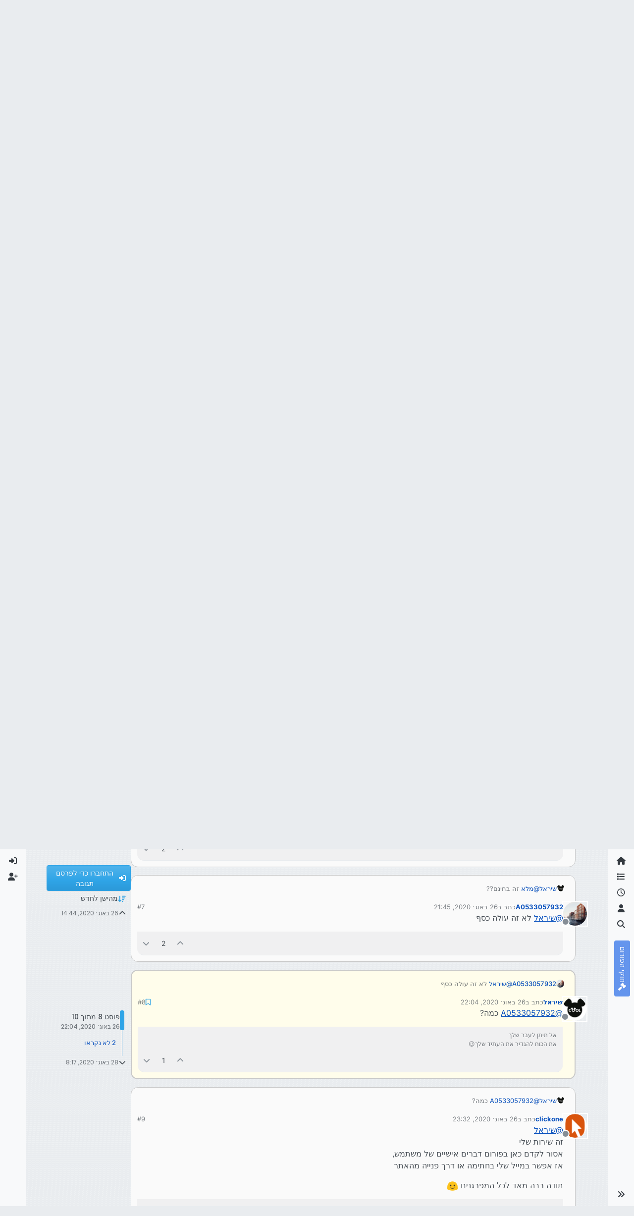

--- FILE ---
content_type: text/html; charset=utf-8
request_url: https://tchumim.com/topic/9694/sms/8
body_size: 30557
content:
<!DOCTYPE html>
<html lang="he" data-dir="rtl" style="direction: rtl;">
<head>
<title>SMS | תחומים</title>
<meta name="viewport" content="width&#x3D;device-width, initial-scale&#x3D;1.0" />
	<meta name="content-type" content="text/html; charset=UTF-8" />
	<meta name="apple-mobile-web-app-capable" content="yes" />
	<meta name="mobile-web-app-capable" content="yes" />
	<meta property="og:site_name" content="תחומים - פורום חרדי מקצועי" />
	<meta name="msapplication-badge" content="frequency=30; polling-uri=https://tchumim.com/sitemap.xml" />
	<meta name="theme-color" content="#ffffff" />
	<meta name="keywords" content="תכנות,programming,מחשוב,טכנאות,רשתות,חרדי,מקצועי,פורום" />
	<meta name="msapplication-square150x150logo" content="/assets/uploads/system/og-image.png" />
	<meta name="title" content="SMS" />
	<meta property="og:title" content="SMS" />
	<meta property="og:type" content="article" />
	<meta property="article:published_time" content="2020-08-26T14:44:56.702Z" />
	<meta property="article:modified_time" content="2020-08-28T08:17:08.400Z" />
	<meta property="article:section" content="מובייל וטבלט" />
	<meta name="description" content="@A0533057932 כמה?" />
	<meta property="og:description" content="@A0533057932 כמה?" />
	<meta property="og:image" content="https://tchumim.com/assets/uploads/profile/uid-3253/3253-profileavatar.jpeg" />
	<meta property="og:image:url" content="https://tchumim.com/assets/uploads/profile/uid-3253/3253-profileavatar.jpeg" />
	<meta property="og:image" content="https://tchumim.com/assets/uploads/system/og-image.png" />
	<meta property="og:image:url" content="https://tchumim.com/assets/uploads/system/og-image.png" />
	<meta property="og:image:width" content="600" />
	<meta property="og:image:height" content="200" />
	<meta property="og:url" content="https://tchumim.com/topic/9694/sms/8" />
	
<link rel="stylesheet" type="text/css" href="/assets/client-cerulean-rtl.css?v=9d71ebe86e6" />
<link rel="icon" type="image/x-icon" href="/assets/uploads/system/favicon.ico?v&#x3D;9d71ebe86e6" />
	<link rel="manifest" href="/manifest.webmanifest" crossorigin="use-credentials" />
	<link rel="search" type="application/opensearchdescription+xml" title="תחומים - פורום חרדי מקצועי" href="/osd.xml" />
	<link rel="apple-touch-icon" href="/assets/images/touch/512.png" />
	<link rel="icon" sizes="36x36" href="/assets/images/touch/36.png" />
	<link rel="icon" sizes="48x48" href="/assets/images/touch/48.png" />
	<link rel="icon" sizes="72x72" href="/assets/images/touch/72.png" />
	<link rel="icon" sizes="96x96" href="/assets/images/touch/96.png" />
	<link rel="icon" sizes="144x144" href="/assets/images/touch/144.png" />
	<link rel="icon" sizes="192x192" href="/assets/images/touch/192.png" />
	<link rel="icon" sizes="512x512" href="/assets/images/touch/512.png" />
	<link rel="prefetch" href="/assets/src/modules/composer.js?v&#x3D;9d71ebe86e6" />
	<link rel="prefetch" href="/assets/src/modules/composer/uploads.js?v&#x3D;9d71ebe86e6" />
	<link rel="prefetch" href="/assets/src/modules/composer/drafts.js?v&#x3D;9d71ebe86e6" />
	<link rel="prefetch" href="/assets/src/modules/composer/tags.js?v&#x3D;9d71ebe86e6" />
	<link rel="prefetch" href="/assets/src/modules/composer/categoryList.js?v&#x3D;9d71ebe86e6" />
	<link rel="prefetch" href="/assets/src/modules/composer/resize.js?v&#x3D;9d71ebe86e6" />
	<link rel="prefetch" href="/assets/src/modules/composer/autocomplete.js?v&#x3D;9d71ebe86e6" />
	<link rel="prefetch" href="/assets/templates/composer.tpl?v&#x3D;9d71ebe86e6" />
	<link rel="prefetch" href="/assets/language/he/topic.json?v&#x3D;9d71ebe86e6" />
	<link rel="prefetch" href="/assets/language/he/modules.json?v&#x3D;9d71ebe86e6" />
	<link rel="prefetch" href="/assets/language/he/tags.json?v&#x3D;9d71ebe86e6" />
	<link rel="prefetch stylesheet" href="/assets/plugins/nodebb-plugin-markdown/styles/atom-one-dark-reasonable.css" />
	<link rel="prefetch" href="/assets/language/he/markdown.json?v&#x3D;9d71ebe86e6" />
	<link rel="stylesheet" href="https://tchumim.com/assets/plugins/nodebb-plugin-emoji/emoji/styles.css?v&#x3D;9d71ebe86e6" />
	<link rel="canonical" href="https://tchumim.com/topic/9694/sms" />
	<link rel="alternate" type="application/rss+xml" href="/topic/9694.rss" />
	<link rel="up" href="https://tchumim.com/category/49/מובייל-וטבלט" />
	<link rel="author" href="https://tchumim.com/user/שיראל" />
	
<script>
var config = JSON.parse('{"relative_path":"","upload_url":"/assets/uploads","asset_base_url":"/assets","assetBaseUrl":"/assets","siteTitle":"\u05EA\u05D7\u05D5\u05DE\u05D9\u05DD - \u05E4\u05D5\u05E8\u05D5\u05DD \u05D7\u05E8\u05D3\u05D9 \u05DE\u05E7\u05E6\u05D5\u05E2\u05D9","browserTitle":"\u05EA\u05D7\u05D5\u05DE\u05D9\u05DD","description":"\u05EA\u05D7\u05D5\u05DE\u05D9\u05DD | \u05E4\u05D5\u05E8\u05D5\u05DD \u05D7\u05E8\u05D3\u05D9 \u05DE\u05E7\u05E6\u05D5\u05E2\u05D9","keywords":"\u05EA\u05DB\u05E0\u05D5\u05EA,programming,\u05DE\u05D7\u05E9\u05D5\u05D1,\u05D8\u05DB\u05E0\u05D0\u05D5\u05EA,\u05E8\u05E9\u05EA\u05D5\u05EA,\u05D7\u05E8\u05D3\u05D9,\u05DE\u05E7\u05E6\u05D5\u05E2\u05D9,\u05E4\u05D5\u05E8\u05D5\u05DD","brand:logo":"&#x2F;assets&#x2F;uploads&#x2F;system&#x2F;og-image.png","titleLayout":"&#123;pageTitle&#125; | &#123;browserTitle&#125;","showSiteTitle":true,"maintenanceMode":false,"postQueue":1,"minimumTitleLength":3,"maximumTitleLength":255,"minimumPostLength":2,"maximumPostLength":50000,"minimumTagsPerTopic":0,"maximumTagsPerTopic":5,"minimumTagLength":3,"maximumTagLength":15,"undoTimeout":10000,"useOutgoingLinksPage":false,"allowGuestHandles":false,"allowTopicsThumbnail":false,"usePagination":true,"disableChat":true,"disableChatMessageEditing":false,"maximumChatMessageLength":1000,"socketioTransports":["polling","websocket"],"socketioOrigins":"https://tchumim.com:*","websocketAddress":"","maxReconnectionAttempts":5,"reconnectionDelay":1500,"topicsPerPage":20,"postsPerPage":30,"maximumFileSize":6500,"theme:id":"nodebb-theme-harmony","theme:src":"https://cdn.jsdelivr.net/npm/bootswatch@5.2.3/dist/cerulean/bootstrap.min.css","defaultLang":"he","userLang":"he","loggedIn":false,"uid":-1,"cache-buster":"v=9d71ebe86e6","topicPostSort":"oldest_to_newest","categoryTopicSort":"recently_replied","csrf_token":false,"searchEnabled":true,"searchDefaultInQuick":"titles","bootswatchSkin":"cerulean","composer:showHelpTab":true,"enablePostHistory":true,"timeagoCutoff":30,"timeagoCodes":["af","am","ar","az-short","az","be","bg","bs","ca","cs","cy","da","de-short","de","dv","el","en-short","en","es-short","es","et","eu","fa-short","fa","fi","fr-short","fr","gl","he","hr","hu","hy","id","is","it-short","it","ja","jv","ko","ky","lt","lv","mk","nl","no","pl","pt-br-short","pt-br","pt-short","pt","ro","rs","ru","rw","si","sk","sl","sq","sr","sv","th","tr-short","tr","uk","ur","uz","vi","zh-CN","zh-TW"],"cookies":{"enabled":false,"message":"[[global:cookies.message]]","dismiss":"[[global:cookies.accept]]","link":"[[global:cookies.learn-more]]","link_url":"https:&#x2F;&#x2F;www.cookiesandyou.com"},"thumbs":{"size":512},"emailPrompt":1,"useragent":{"isSafari":false},"fontawesome":{"pro":false,"styles":["solid","brands","regular"],"version":"6.7.2"},"activitypub":{"probe":0},"acpLang":"undefined","topicSearchEnabled":false,"disableCustomUserSkins":true,"defaultBootswatchSkin":"cerulean","composer-default":{},"markdown":{"highlight":1,"highlightLinesLanguageList":"[\\"1c\\",\\"abnf\\",\\"accesslog\\",\\"actionscript\\",\\"ada\\",\\"angelscript\\",\\"apache\\",\\"applescript\\",\\"arcade\\",\\"arduino\\",\\"armasm\\",\\"asciidoc\\",\\"aspectj\\",\\"autohotkey\\",\\"autoit\\",\\"avrasm\\",\\"awk\\",\\"axapta\\",\\"bash\\",\\"basic\\",\\"bnf\\",\\"brainfuck\\",\\"c\\",\\"cal\\",\\"capnproto\\",\\"ceylon\\",\\"clean\\",\\"clojure-repl\\",\\"clojure\\",\\"cmake\\",\\"coffeescript\\",\\"coq\\",\\"cos\\",\\"cpp\\",\\"crmsh\\",\\"crystal\\",\\"csharp\\",\\"csp\\",\\"css\\",\\"d\\",\\"dart\\",\\"delphi\\",\\"diff\\",\\"django\\",\\"dns\\",\\"dockerfile\\",\\"dos\\",\\"dsconfig\\",\\"dts\\",\\"dust\\",\\"ebnf\\",\\"elixir\\",\\"elm\\",\\"erb\\",\\"erlang-repl\\",\\"erlang\\",\\"excel\\",\\"fix\\",\\"flix\\",\\"fortran\\",\\"fsharp\\",\\"gams\\",\\"gauss\\",\\"gcode\\",\\"gherkin\\",\\"glsl\\",\\"gml\\",\\"go\\",\\"golo\\",\\"gradle\\",\\"groovy\\",\\"haml\\",\\"handlebars\\",\\"haskell\\",\\"haxe\\",\\"hsp\\",\\"http\\",\\"hy\\",\\"inform7\\",\\"ini\\",\\"irpf90\\",\\"isbl\\",\\"java\\",\\"javascript\\",\\"jboss-cli\\",\\"json\\",\\"julia-repl\\",\\"julia\\",\\"kotlin\\",\\"lasso\\",\\"latex\\",\\"ldif\\",\\"leaf\\",\\"less\\",\\"lisp\\",\\"livecodeserver\\",\\"livescript\\",\\"llvm\\",\\"lsl\\",\\"lua\\",\\"makefile\\",\\"markdown\\",\\"mathematica\\",\\"matlab\\",\\"maxima\\",\\"mel\\",\\"mercury\\",\\"mipsasm\\",\\"mizar\\",\\"mojolicious\\",\\"monkey\\",\\"moonscript\\",\\"n1ql\\",\\"nestedtext\\",\\"nginx\\",\\"nim\\",\\"nix\\",\\"node-repl\\",\\"nsis\\",\\"objectivec\\",\\"ocaml\\",\\"openscad\\",\\"oxygene\\",\\"parser3\\",\\"perl\\",\\"pf\\",\\"pgsql\\",\\"php-template\\",\\"php\\",\\"plaintext\\",\\"pony\\",\\"powershell\\",\\"processing\\",\\"profile\\",\\"prolog\\",\\"properties\\",\\"protobuf\\",\\"puppet\\",\\"purebasic\\",\\"python-repl\\",\\"python\\",\\"q\\",\\"qml\\",\\"r\\",\\"reasonml\\",\\"rib\\",\\"roboconf\\",\\"routeros\\",\\"rsl\\",\\"ruby\\",\\"ruleslanguage\\",\\"rust\\",\\"sas\\",\\"scala\\",\\"scheme\\",\\"scilab\\",\\"scss\\",\\"shell\\",\\"smali\\",\\"smalltalk\\",\\"sml\\",\\"sqf\\",\\"sql\\",\\"stan\\",\\"stata\\",\\"step21\\",\\"stylus\\",\\"subunit\\",\\"swift\\",\\"taggerscript\\",\\"tap\\",\\"tcl\\",\\"thrift\\",\\"tp\\",\\"twig\\",\\"typescript\\",\\"vala\\",\\"vbnet\\",\\"vbscript-html\\",\\"vbscript\\",\\"verilog\\",\\"vhdl\\",\\"vim\\",\\"wasm\\",\\"wren\\",\\"x86asm\\",\\"xl\\",\\"xml\\",\\"xquery\\",\\"yaml\\",\\"zephir\\"]","hljsLanguages":["common"],"theme":"atom-one-dark-reasonable.css","defaultHighlightLanguage":"","externalMark":false},"sso-google":{"style":"light"},"emojiCustomFirst":false,"theme":{"enableQuickReply":true,"enableBreadcrumbs":true,"centerHeaderElements":false,"mobileTopicTeasers":false,"stickyToolbar":true,"topicSidebarTools":true,"topMobilebar":false,"autohideBottombar":true,"openSidebars":false,"chatModals":false},"openDraftsOnPageLoad":false}');
var app = {
user: JSON.parse('{"uid":-1,"username":"אורח","displayname":"אורח","userslug":"","fullname":"אורח","email":"","icon:text":"?","icon:bgColor":"#aaa","groupTitle":"","groupTitleArray":[],"status":"offline","reputation":0,"email:confirmed":false,"unreadData":{"":{},"new":{},"watched":{},"unreplied":{}},"isAdmin":false,"isGlobalMod":false,"isMod":false,"privileges":{"chat":false,"chat:privileged":false,"upload:post:image":false,"upload:post:file":false,"signature":false,"invite":false,"group:create":false,"search:content":false,"search:users":false,"search:tags":false,"view:users":true,"view:tags":false,"view:groups":false,"local:login":false,"ban":false,"mute":false,"view:users:info":false},"blocks":[],"timeagoCode":"he","offline":true,"lastRoomId":null,"isEmailConfirmSent":false}')
};
document.documentElement.style.setProperty('--panel-offset', `0px`);
</script>

<!-- Google tag (gtag.js) -->
<script async src="https://www.googletagmanager.com/gtag/js?id=G-GQBYZ26TW2"></script>
<script>
  window.dataLayer = window.dataLayer || [];
  function gtag(){dataLayer.push(arguments);}
  gtag('js', new Date());

  gtag('config', 'G-GQBYZ26TW2', {'user_id': app.user.uid});
</script>



<style>#laws {
  background: cornflowerblue;
  color: white;
}
#laws .bottombar-nav .nav-text {
  color: white;
}
@media (min-width: 768px) {
  #laws {
    writing-mode: vertical-rl;
    text-orientation: mixed;
    margin-top: 1rem;
    background: cornflowerblue;
    padding: 0.75rem 0.25rem;
  }
  #laws .visible-open {
    display: block;
  }
}

td.hljs-ln-line.hljs-ln-numbers {
  padding-right: 1rem;
  opacity: 0.5;
}

p {
  direction: rtl;
}

pre.markdown-highlight {
  direction: ltr;
}

blockquote {
  font-size: 85%;
  color: gray;
  font-style: italic;
}

blockquote img.img-fluid.img-markdown {
  max-height: 4rem;
  background: lightgray;
  padding: 1px;
}

.img-markdown {
  margin: 0.75rem;
  max-height: 50vh;
  box-shadow: 0px 5px 10px 0px rgba(0, 0, 0, 0.5);
}

body {
  background: var(--bs-secondary);
  background-image: repeating-linear-gradient(11deg, rgba(255, 255, 255, 0.25), rgba(255, 255, 255, 0.25) 1px, transparent 0px, transparent 4px);
  background-size: 8px;
}

.page-topic .topic .posts.timeline .timeline-event:last-child,
.page-topic .topic .posts.timeline > [component="post/placeholder"]:last-child,
.page-topic .topic .posts.timeline > [component=post]:last-child {
  padding-bottom: 0;
}

li[component=post].pt-4 {
  padding-top: 0 !important;
}

li[component=post].highlight {
  border: solid 2px rgb(200, 200, 200) !important;
  background-color: #fffdeb;
}

li[component=post] {
  background: rgb(250, 250, 250);
  margin-bottom: 1rem;
  padding: 0;
  border: solid 1px rgb(200, 200, 200) !important;
  border-radius: 14px;
}

body.template-topic .topic .posts > [component=post] > [component="post/footer"] {
  margin-right: 0;
}

body.template-topic .topic .posts.timeline .timeline-event:last-child, body.template-topic .topic .posts.timeline > [component="post/placeholder"]:last-child, body.template-topic .topic .posts.timeline > [component=post]:last-child {
  padding-bottom: 0;
}

.page-topic .topic .posts [component=post] [component="post/actions"] {
  opacity: 1;
}

.page-topic .topic .posts [component=post] > [component="post/footer"] {
  margin-right: 0;
}

[component="post/footer"] {
  background: rgb(240, 240, 241);
  border-top: none !important;
  border-radius: 0 0 14px 14px;
  margin-bottom: 0;
  margin-left: 0;
}
[component="post/footer"] .pb-2 {
  padding-bottom: 0rem !important;
}
[component="post/footer"] div[component="post/replies/container"],
[component="post/footer"] .clearfix {
  display: none;
}

div[component="post/content"].mt-2 {
  margin-top: 1rem !important;
  margin-right: 1rem;
}
div[component="post/content"].mt-2 a {
  color: var(--bs-primary);
}

div[component="post/signature"] {
  padding: 0.75rem 0.75rem 0 0.75rem;
}
div[component="post/signature"] a {
  color: #2b339f;
}
div[component="post/signature"] h1, div[component="post/signature"] h2, div[component="post/signature"] h3, div[component="post/signature"] h4, div[component="post/signature"] h5, div[component="post/signature"] h6 {
  font-size: 1rem;
}
div[component="post/signature"] p {
  margin: 0;
}

[component="post/actions"] {
  padding-top: 0.5rem;
}

li[component=post] > div.d-flex {
  margin: 0.75rem;
}

.icon.bg-body {
  border-radius: 50%;
  padding: 3px !important;
  border: solid 1px rgb(200, 200, 202) !important;
}

[component="user/status"] {
  padding: 6px !important;
}

.page-topic .topic .posts [component=post] [component="post/actions"] {
  opacity: 1 !important;
}

div[component="post/signature"] {
  padding: 0rem 0.75rem 0 0;
}

.navbar .card-header {
  background-color: rgba(250, 250, 252, 0.8);
  border: solid 1px rgba(200, 200, 202, 0.8) !important;
}

li[component="category/topic"],
li[component="categories/category"],
.users {
  background-color: rgb(250, 250, 250);
  margin-bottom: 1rem;
  border-radius: 15px;
  padding-right: 10px;
  padding-left: 10px;
}

.users {
  padding: 40px;
  padding-top: 20px;
}

.sticky-tools {
  padding: 0;
  background-color: rgba(255, 255, 255, 0);
  backdrop-filter: blur(10px);
}

[component="user/picture"] {
  --avatar-size: 48px !important ;
}

a[component="post/downvote"]:not(.downvoted) .text-primary,
a[component="post/upvote"]:not(.upvoted) .text-primary {
  color: var(--bs-gray) !important;
}

.p50 {
  display: flex;
  justify-content: center;
}
.p50 img {
  max-width: 100%;
}

div[component="post/signature"] ul {
  display: flex;
  justify-content: space-between;
}
div[component="post/signature"] li {
  list-style-type: none;
}</style>

</head>
<body class="page-topic page-topic-9694 page-topic-sms template-topic page-topic-category-49 page-topic-category-מובייל-וטבלט parent-category-49 page-status-200 theme-harmony user-guest skin-cerulean">
<a class="visually-hidden-focusable position-absolute top-0 start-0 p-3 m-3 bg-body" style="z-index: 1021;" href="#content">דילוג לתוכן</a>

<div class="layout-container d-flex justify-content-between pb-4 pb-md-0">
<nav component="sidebar/left" class=" text-dark bg-light sidebar sidebar-left start-0 border-end vh-100 d-none d-lg-flex flex-column justify-content-between sticky-top">
<ul id="main-nav" class="list-unstyled d-flex flex-column w-100 gap-2 mt-2 overflow-y-auto">


<li class="nav-item mx-2 " title="">
<a class="nav-link navigation-link d-flex gap-2 justify-content-between align-items-center "  href="&#x2F;"  aria-label="דף הבית">
<span class="d-flex gap-2 align-items-center text-nowrap truncate-open">
<span class="position-relative">

<i class="fa fa-fw fa-home" data-content=""></i>
<span component="navigation/count" class="visible-closed position-absolute top-0 start-100 translate-middle badge rounded-1 bg-primary hidden"></span>

</span>
<span class="nav-text small visible-open fw-semibold text-truncate">דף הבית</span>
</span>
<span component="navigation/count" class="visible-open badge rounded-1 bg-primary hidden"></span>
</a>

</li>



<li class="nav-item mx-2 " title="קטגוריות">
<a class="nav-link navigation-link d-flex gap-2 justify-content-between align-items-center "  href="&#x2F;categories"  aria-label="קטגוריות">
<span class="d-flex gap-2 align-items-center text-nowrap truncate-open">
<span class="position-relative">

<i class="fa fa-fw fa-list" data-content=""></i>
<span component="navigation/count" class="visible-closed position-absolute top-0 start-100 translate-middle badge rounded-1 bg-primary hidden"></span>

</span>
<span class="nav-text small visible-open fw-semibold text-truncate">קטגוריות</span>
</span>
<span component="navigation/count" class="visible-open badge rounded-1 bg-primary hidden"></span>
</a>

</li>



<li class="nav-item mx-2 " title="פוסטים אחרונים">
<a class="nav-link navigation-link d-flex gap-2 justify-content-between align-items-center "  href="&#x2F;recent"  aria-label="פוסטים אחרונים">
<span class="d-flex gap-2 align-items-center text-nowrap truncate-open">
<span class="position-relative">

<i class="fa fa-fw fa-clock-o" data-content=""></i>
<span component="navigation/count" class="visible-closed position-absolute top-0 start-100 translate-middle badge rounded-1 bg-primary hidden"></span>

</span>
<span class="nav-text small visible-open fw-semibold text-truncate">פוסטים אחרונים</span>
</span>
<span component="navigation/count" class="visible-open badge rounded-1 bg-primary hidden"></span>
</a>

</li>



<li class="nav-item mx-2 " title="משתמשים">
<a class="nav-link navigation-link d-flex gap-2 justify-content-between align-items-center "  href="&#x2F;users"  aria-label="משתמשים">
<span class="d-flex gap-2 align-items-center text-nowrap truncate-open">
<span class="position-relative">

<i class="fa fa-fw fa-user" data-content=""></i>
<span component="navigation/count" class="visible-closed position-absolute top-0 start-100 translate-middle badge rounded-1 bg-primary hidden"></span>

</span>
<span class="nav-text small visible-open fw-semibold text-truncate">משתמשים</span>
</span>
<span component="navigation/count" class="visible-open badge rounded-1 bg-primary hidden"></span>
</a>

</li>



<li class="nav-item mx-2 " title="חיפוש">
<a class="nav-link navigation-link d-flex gap-2 justify-content-between align-items-center "  href="&#x2F;search"  aria-label="חיפוש">
<span class="d-flex gap-2 align-items-center text-nowrap truncate-open">
<span class="position-relative">

<i class="fa fa-fw fa-search" data-content=""></i>
<span component="navigation/count" class="visible-closed position-absolute top-0 start-100 translate-middle badge rounded-1 bg-primary hidden"></span>

</span>
<span class="nav-text small visible-open fw-semibold text-truncate">חיפוש</span>
</span>
<span component="navigation/count" class="visible-open badge rounded-1 bg-primary hidden"></span>
</a>

</li>



<li class="nav-item mx-2 " title="">
<a class="nav-link navigation-link d-flex gap-2 justify-content-between align-items-center "  href="&#x2F;topic&#x2F;2818&#x2F;%D7%97%D7%95%D7%A7%D7%99-%D7%94%D7%A4%D7%95%D7%A8%D7%95%D7%9D" id="laws" aria-label="חוקי הפורום">
<span class="d-flex gap-2 align-items-center text-nowrap truncate-open">
<span class="position-relative">

<i class="fa fa-fw fa-gavel" data-content=""></i>
<span component="navigation/count" class="visible-closed position-absolute top-0 start-100 translate-middle badge rounded-1 bg-primary hidden"></span>

</span>
<span class="nav-text small visible-open fw-semibold text-truncate">חוקי הפורום</span>
</span>
<span component="navigation/count" class="visible-open badge rounded-1 bg-primary hidden"></span>
</a>

</li>


</ul>
<div class="sidebar-toggle-container align-self-start">

<div class="sidebar-toggle m-2 d-none d-lg-block">
<a href="#" role="button" component="sidebar/toggle" class="nav-link d-flex gap-2 align-items-center p-2 pointer w-100 text-nowrap" title="הרחבה" aria-label="הצגת סרגל צד">
<i class="fa fa-fw fa-angles-right"></i>
<i class="fa fa-fw fa-angles-left"></i>
<span class="nav-text visible-open fw-semibold small lh-1">כיווץ</span>
</a>
</div>
</div>
</nav>
<main id="panel" class="d-flex flex-column gap-3 flex-grow-1 mt-3" style="min-width: 0;">

<div class="container-lg px-md-4 brand-container">
<div class="col-12 d-flex border-bottom pb-3 ">

<div component="brand/wrapper" class="d-flex align-items-center gap-3 p-2 rounded-1 align-content-stretch ">

<a component="brand/anchor" href="/" title="לוגו מותג">
<img component="brand/logo" alt="תחומים" class="" src="/assets/uploads/system/og-image.png?v=9d71ebe86e6" />
</a>


<a component="siteTitle" class="text-truncate align-self-stretch align-items-center d-flex" href="http://tchumim.com">
<h1 class="fs-6 fw-bold text-body mb-0">תחומים - פורום חרדי מקצועי</h1>
</a>

</div>


<div data-widget-area="brand-header" class="flex-fill gap-3 p-2 align-self-center">

<div class="d-none d-lg-flex justify-content-end align-items-end">
    <a target="_blank" href="https://did.li/xCygT" class="align-self-center bg-light btn btn-outline-primary text-primary"> 
        💡
        רוצה לזכור קריאת שמע בזמן? לחץ כאן!
     </a>
</div>
<script>
    document.addEventListener('DOMContentLoaded', () => {
        const bottomBarNav = document.querySelector('.bottombar-nav');
        const link = document.createElement('a');
        link.href = 'https://bit.ly/3UeoF6e';
        link.classList.add('align-self-center', 'bg-light', 'btn', 'btn-outline-primary', 'text-primary', 'p-1');
        link.textContent = 'רוצה לזכור קריאת שמע בזמן? לחץ כאן!';
        bottomBarNav.insertBefore(link, bottomBarNav.firstChild);
    });
</script>

</div>

</div>
</div>

<div class="container-lg px-md-4 d-flex flex-column gap-3 h-100 mb-5 mb-lg-0" id="content">
<noscript>
<div class="alert alert-danger">
<p>
Your browser does not seem to support JavaScript. As a result, your viewing experience will be diminished, and you have been placed in <strong>read-only mode</strong>.
</p>
<p>
Please download a browser that supports JavaScript, or enable it if it's disabled (i.e. NoScript).
</p>
</div>
</noscript>
<script type="application/ld+json">{
"@context": "https://schema.org",
"@type": "BreadcrumbList",
"itemListElement": [{
"@type": "ListItem",
"position": 1,
"name": "תחומים - פורום חרדי מקצועי",
"item": "https://tchumim.com"
}
,{
"@type": "ListItem",
"position": 2,
"name": "מובייל וטבלט"
,"item": "https://tchumim.com/category/49/מובייל-וטבלט"
},{
"@type": "ListItem",
"position": 3,
"name": "SMS"

}
]}</script>


<ol class="breadcrumb mb-0 " itemscope="itemscope" itemprop="breadcrumb" itemtype="http://schema.org/BreadcrumbList">

<li itemscope="itemscope" itemprop="itemListElement" itemtype="http://schema.org/ListItem" class="breadcrumb-item ">
<meta itemprop="position" content="1" />
<a href="https://tchumim.com" itemprop="item">
<span class="fw-semibold" itemprop="name">דף הבית</span>
</a>
</li>

<li itemscope="itemscope" itemprop="itemListElement" itemtype="http://schema.org/ListItem" class="breadcrumb-item ">
<meta itemprop="position" content="2" />
<a href="https://tchumim.com/category/49/מובייל-וטבלט" itemprop="item">
<span class="fw-semibold" itemprop="name">מובייל וטבלט</span>
</a>
</li>

<li component="breadcrumb/current" itemscope="itemscope" itemprop="itemListElement" itemtype="http://schema.org/ListItem" class="breadcrumb-item active">
<meta itemprop="position" content="3" />

<span class="fw-semibold" itemprop="name">SMS</span>

</li>

</ol>



<div class="flex-fill" itemid="/topic/9694/sms/8" itemscope itemtype="https://schema.org/DiscussionForumPosting">
<meta itemprop="headline" content="SMS">
<meta itemprop="text" content="SMS">
<meta itemprop="url" content="/topic/9694/sms/8">
<meta itemprop="datePublished" content="2020-08-26T14:44:56.702Z">
<meta itemprop="dateModified" content="2020-08-28T08:17:08.400Z">
<div itemprop="author" itemscope itemtype="https://schema.org/Person">
<meta itemprop="name" content="UA">
<meta itemprop="url" content="/user/ua">
</div>
<div class="d-flex flex-column gap-3">
<div class="d-flex gap-2 flex-wrap">
<div class="d-flex flex-column gap-3 flex-grow-1 flex-1">
<h1 component="post/header" class="tracking-tight fw-semibold fs-3 mb-0 text-break ">
<span class="topic-title" component="topic/title">SMS</span>
</h1>
<div class="topic-info d-flex gap-2 align-items-center flex-wrap ">
<span component="topic/labels" class="d-flex gap-2 hidden">
<span component="topic/scheduled" class="badge badge border border-gray-300 text-body hidden">
<i class="fa fa-clock-o"></i> מתוזמן
</span>
<span component="topic/pinned" class="badge badge border border-gray-300 text-body hidden">
<i class="fa fa-thumb-tack"></i> נעוץ
</span>
<span component="topic/locked" class="badge badge border border-gray-300 text-body hidden">
<i class="fa fa-lock"></i> נעול
</span>
<a component="topic/moved" href="/category/" class="badge badge border border-gray-300 text-body text-decoration-none hidden">
<i class="fa fa-arrow-circle-right"></i> הועבר
</a>

</span>
<a href="/category/49/מובייל-וטבלט" class="badge px-1 text-truncate text-decoration-none border" style="color: #ffffff;background-color: #AB4642;border-color: #AB4642!important; max-width: 70vw;">
			<i class="fa fa-fw fa-television"></i>
			מובייל וטבלט
		</a>
<div data-tid="9694" component="topic/tags" class="lh-1 tags tag-list d-flex flex-wrap hidden-xs hidden-empty gap-2"></div>
<div class="d-flex gap-2"><span class="badge text-body border border-gray-300 stats text-xs">
<i class="fa-regular fa-fw fa-message visible-xs-inline" title="פוסטים"></i>
<span component="topic/post-count" title="10" class="fw-bold">10</span>
<span class="hidden-xs text-lowercase fw-normal">פוסטים</span>
</span>
<span class="badge text-body border border-gray-300 stats text-xs">
<i class="fa fa-fw fa-user visible-xs-inline" title="כותבים"></i>
<span title="9" class="fw-bold">9</span>
<span class="hidden-xs text-lowercase fw-normal">כותבים</span>
</span>
<span class="badge text-body border border-gray-300 stats text-xs">
<i class="fa fa-fw fa-eye visible-xs-inline" title="צפיות"></i>
<span class="fw-bold" title="734">734</span>
<span class="hidden-xs text-lowercase fw-normal">צפיות</span>
</span>

<span class="badge text-body border border-gray-300 stats text-xs">
<i class="fa fa-fw fa-bell-o visible-xs-inline" title="עוקבים"></i>
<span class="fw-bold" title="734">7</span>
<span class="hidden-xs text-lowercase fw-normal">עוקבים</span>
</span>
</div>
</div>
</div>
<div class="d-flex flex-wrap gap-2 align-items-start mt-2 hidden-empty" component="topic/thumb/list"></div>
</div>
<div class="row mb-4 mb-lg-0">
<div class="topic col-lg-12">
<div class="sticky-tools d-block d-lg-none" style="top: 0;">
<nav class="d-flex flex-nowrap my-2 p-0 border-0 rounded topic-main-buttons">
<div class="d-flex flex-row p-2 text-bg-light border rounded w-100 align-items-center">
<div class="d-flex me-auto mb-0 gap-2 align-items-center flex-wrap">


<div class="btn-group bottom-sheet" component="thread/sort">
<button class="btn btn-ghost btn-sm ff-secondary d-flex gap-2 align-items-center dropdown-toggle text-truncate" data-bs-toggle="dropdown" aria-haspopup="true" aria-expanded="false" aria-label="אפשרות מיון פוסטים, מהישן לחדש">
<i class="fa fa-fw fa-arrow-down-wide-short text-primary"></i>
<span class="d-none d-md-inline fw-semibold text-truncate text-nowrap">מהישן לחדש</span>
</button>
<ul class="dropdown-menu p-1 text-sm" role="menu">
<li>
<a class="dropdown-item rounded-1 d-flex align-items-center gap-2" href="#" class="oldest_to_newest" data-sort="oldest_to_newest" role="menuitem">
<span class="flex-grow-1">מהישן לחדש</span>
<i class="flex-shrink-0 fa fa-fw text-secondary"></i>
</a>
</li>
<li>
<a class="dropdown-item rounded-1 d-flex align-items-center gap-2" href="#" class="newest_to_oldest" data-sort="newest_to_oldest" role="menuitem">
<span class="flex-grow-1">מהחדש לישן</span>
<i class="flex-shrink-0 fa fa-fw text-secondary"></i>
</a>
</li>
<li>
<a class="dropdown-item rounded-1 d-flex align-items-center gap-2" href="#" class="most_votes" data-sort="most_votes" role="menuitem">
<span class="flex-grow-1">הכי הרבה הצבעות</span>
<i class="flex-shrink-0 fa fa-fw text-secondary"></i>
</a>
</li>
</ul>
</div>


<a class="btn btn-ghost btn-sm d-none d-lg-flex align-items-center align-self-stretch" target="_blank" href="/topic/9694.rss" title="פיד RSS"><i class="fa fa-rss text-primary"></i></a>

</div>
<div component="topic/reply/container" class="btn-group hidden">
<a href="/compose?tid=9694" class="d-flex  gap-2 align-items-center btn btn-sm btn-primary fw-semibold" component="topic/reply" data-ajaxify="false" role="button"><i class="fa fa-fw fa-reply "></i><span class="d-none d-md-block text-truncate text-nowrap">תגובה</span></a>
<button type="button" class="btn btn-sm btn-primary dropdown-toggle flex-0" data-bs-toggle="dropdown" aria-haspopup="true" aria-expanded="false" aria-label="אפשרויות תגובה">
<span class="caret"></span>
</button>
<ul class="dropdown-menu dropdown-menu-end p-1 text-sm" role="menu">
<li><a class="dropdown-item rounded-1" href="#" component="topic/reply-as-topic" role="menuitem">תגובה כנושא</a></li>
</ul>
</div>


<a component="topic/reply/guest" href="/login" class="d-flex gap-2 align-items-center fw-semibold btn btn-sm btn-primary"><i class="fa fa-fw fa-sign-in "></i><span>התחברו כדי לפרסם תגובה</span></a>


</div>
</nav>
</div>



<div component="topic/deleted/message" class="alert alert-warning d-flex justify-content-between flex-wrap hidden">
<span>נושא זה נמחק. רק משתמשים עם הרשאות מתאימות יוכלו לצפות בו.</span>
<span>

</span>
</div>

<div class="d-flex gap-0 gap-lg-5">
<div class="posts-container" style="min-width: 0;">
<ul component="topic" class="posts timeline list-unstyled p-0 py-3" style="min-width: 0;" data-tid="9694" data-cid="49">

<li component="post" class="   topic-owner-post" data-index="0" data-pid="109394" data-uid="1988" data-timestamp="1598453096702" data-username="UA" data-userslug="ua" itemprop="comment" itemtype="http://schema.org/Comment" itemscope>
<a component="post/anchor" data-index="0" id="1"></a>
<meta itemprop="datePublished" content="2020-08-26T14:44:56.702Z">



<div class="d-flex align-items-start gap-3 post-container-parent">
<div class="bg-body d-none d-sm-block rounded-circle" style="outline: 2px solid var(--bs-body-bg);">
<a class="d-inline-block position-relative text-decoration-none" href="/user/ua" aria-label="דף פרופיל למשתמש UA">
<img title="UA" data-uid="1988" class="avatar  avatar-rounded" alt="UA" loading="lazy" component="user/picture" src="/assets/uploads/profile/uid-1988/1988-profileavatar-1741291955233.jpeg" style="--avatar-size: 48px;" onError="this.remove()" itemprop="image" /><span title="UA" data-uid="1988" class="avatar  avatar-rounded" component="user/picture" style="--avatar-size: 48px; background-color: #e65100">U</span>

<span component="user/status" class="position-absolute top-100 start-100 border border-white border-2 rounded-circle status offline"><span class="visually-hidden">מנותק</span></span>

</a>
</div>
<div class="post-container d-flex gap-2 flex-grow-1 flex-column w-100" style="min-width:0;">
<div class="d-flex align-items-start justify-content-between gap-1 flex-nowrap w-100 post-header" itemprop="author" itemscope itemtype="https://schema.org/Person">
<div class="d-flex gap-1 flex-wrap align-items-center text-truncate">
<meta itemprop="name" content="UA">
<meta itemprop="url" content="/user/ua">
<div class="d-flex flex-nowrap gap-1 align-items-center text-truncate">
<div class="bg-body d-sm-none">
<a class="d-inline-block position-relative text-decoration-none" href="/user/ua">
<img title="UA" data-uid="1988" class="avatar  avatar-rounded" alt="UA" loading="lazy" component="user/picture" src="/assets/uploads/profile/uid-1988/1988-profileavatar-1741291955233.jpeg" style="--avatar-size: 20px;" onError="this.remove()" itemprop="image" /><span title="UA" data-uid="1988" class="avatar  avatar-rounded" component="user/picture" style="--avatar-size: 20px; background-color: #e65100">U</span>

<span component="user/status" class="position-absolute top-100 start-100 border border-white border-2 rounded-circle status offline"><span class="visually-hidden">מנותק</span></span>

</a>
</div>
<a class="fw-bold text-nowrap text-truncate" href="/user/ua" data-username="UA" data-uid="1988">UA</a>
</div>


<div class="d-flex gap-1 align-items-center">
<span class="text-muted">כתב ב<a href="/post/109394" class="timeago text-muted" title="2020-08-26T14:44:56.702Z"></a></span>
<i component="post/edit-indicator" class="fa fa-edit text-muted edit-icon hidden" title="נערך Invalid Date"></i>
<span data-editor="" component="post/editor" class="visually-hidden">נערך לאחרונה על ידי  <span class="timeago" title="Invalid Date"></span></span>
</div>

</div>
<div class="d-flex align-items-center gap-1 justify-content-end">
<span class="bookmarked opacity-0 text-primary"><i class="fa fa-bookmark-o"></i></span>
<a href="/post/109394" class="post-index text-muted d-none d-md-inline">#1</a>
</div>
</div>
<div class="content text-break" component="post/content" itemprop="text">
<p dir="auto">אני מעכשיו זקוק לשלוח ולקבל SMS בצורה רצופה לצרכי עבודה<br />
יש איזשהו פיתרון (טוב ואמין) לזה שיחסוך שימוש בטלפון לא כשר?</p>

</div>
<div component="post/footer" class="post-footer border-bottom pb-2">

<div class="d-flex flex-wrap-reverse gap-2 justify-content-between">

<a component="post/reply-count" data-target-component="post/replies/container" href="#" class="d-flex gap-2 align-items-center btn btn-ghost ff-secondary border rounded-1 p-1 text-muted text-decoration-none text-xs hidden">
<span component="post/reply-count/avatars" class="d-flex gap-1 ">

<span><span title="bbn" data-uid="1978" class="avatar avatar-tooltip avatar-rounded" component="avatar/icon" style="--avatar-size: 20px; background-color: #795548">B</span></span>


</span>
<span class="ms-2 replies-count fw-semibold text-nowrap" component="post/reply-count/text" data-replies="1">תגובה 1</span>
<span class="ms-2 replies-last hidden-xs fw-semibold">תגובה אחרונה <span class="timeago" title="2020-08-26T15:06:02.925Z"></span></span>
<i class="fa fa-fw fa-chevron-down" component="post/replies/open"></i>
</a>

<div component="post/actions" class="d-flex flex-grow-1 align-items-center justify-content-end gap-1 post-tools">
<!-- This partial intentionally left blank; overwritten by nodebb-plugin-reactions -->
<a component="post/reply" href="#" class="btn btn-ghost btn-sm hidden" title="תגובה"><i class="fa fa-fw fa-reply text-primary"></i></a>
<a component="post/quote" href="#" class="btn btn-ghost btn-sm hidden" title="ציטוט"><i class="fa fa-fw fa-quote-right text-primary"></i></a>


<div class="d-flex votes align-items-center">
<a component="post/upvote" href="#" class="btn btn-ghost btn-sm" title="הצבעה לפוסט">
<i class="fa fa-fw fa-chevron-up text-primary"></i>
</a>
<meta itemprop="upvoteCount" content="0">
<meta itemprop="downvoteCount" content="0">
<a href="#" class="px-2 mx-1 btn btn-ghost btn-sm" component="post/vote-count" data-votes="0" title="מצביעים">0</a>

<a component="post/downvote" href="#" class="btn btn-ghost btn-sm" title="הצבעה נגד פוסט">
<i class="fa fa-fw fa-chevron-down text-primary"></i>
</a>

</div>

<span component="post/tools" class="dropdown bottom-sheet hidden">
<a class="btn btn-ghost btn-sm ff-secondary dropdown-toggle" href="#" data-bs-toggle="dropdown" aria-haspopup="true" aria-expanded="false" aria-label="כלי פוסט"><i class="fa fa-fw fa-ellipsis-v text-primary"></i></a>
<ul class="dropdown-menu dropdown-menu-end p-1 text-sm" role="menu"></ul>
</span>
</div>
</div>
<div component="post/replies/container" class="my-2 col-11 border rounded-1 p-3 hidden-empty"></div>
</div>
</div>
</div>

</li>




<li component="post" class="pt-4   " data-index="1" data-pid="109395" data-uid="1978" data-timestamp="1598454362925" data-username="bbn" data-userslug="bbn" itemprop="comment" itemtype="http://schema.org/Comment" itemscope>
<a component="post/anchor" data-index="1" id="2"></a>
<meta itemprop="datePublished" content="2020-08-26T15:06:02.925Z">

<meta itemprop="dateModified" content="2021-04-11T02:50:29.265Z">



<div component="post/parent" data-collapsed="true" data-parent-pid="109394" data-uid="1988" class="btn btn-ghost btn-sm d-flex gap-2 text-start flex-row mb-2" style="font-size: 13px;">
<div class="d-flex gap-2 text-nowrap">
<div class="d-flex flex-nowrap gap-1 align-items-center">
<a href="/user/ua" class="text-decoration-none lh-1"><img title="UA" data-uid="1988" class="avatar not-responsive align-middle avatar-rounded" alt="UA" loading="lazy" component="avatar/picture" src="/assets/uploads/profile/uid-1988/1988-profileavatar-1741291955233.jpeg" style="--avatar-size: 16px;" onError="this.remove()" itemprop="image" /><span title="UA" data-uid="1988" class="avatar not-responsive align-middle avatar-rounded" component="avatar/icon" style="--avatar-size: 16px; background-color: #e65100">U</span></a>
<a class="fw-semibold text-truncate" style="max-width: 150px;" href="/user/ua">UA</a>
</div>
<a href="/post/109394" class="text-muted timeago text-nowrap hidden" title="2020-08-26T14:44:56.702Z"></a>
</div>
<div component="post/parent/content" class="text-muted line-clamp-1 text-break w-100"><p dir="auto">אני מעכשיו זקוק לשלוח ולקבל SMS בצורה רצופה לצרכי עבודה<br />
יש איזשהו פיתרון (טוב ואמין) לזה שיחסוך שימוש בטלפון לא כשר?</p>
</div>
</div>

<div class="d-flex align-items-start gap-3 post-container-parent">
<div class="bg-body d-none d-sm-block rounded-circle" style="outline: 2px solid var(--bs-body-bg);">
<a class="d-inline-block position-relative text-decoration-none" href="/user/bbn" aria-label="דף פרופיל למשתמש bbn">
<span title="bbn" data-uid="1978" class="avatar  avatar-rounded" component="user/picture" style="--avatar-size: 48px; background-color: #795548">B</span>

<span component="user/status" class="position-absolute top-100 start-100 border border-white border-2 rounded-circle status offline"><span class="visually-hidden">מנותק</span></span>

</a>
</div>
<div class="post-container d-flex gap-2 flex-grow-1 flex-column w-100" style="min-width:0;">
<div class="d-flex align-items-start justify-content-between gap-1 flex-nowrap w-100 post-header" itemprop="author" itemscope itemtype="https://schema.org/Person">
<div class="d-flex gap-1 flex-wrap align-items-center text-truncate">
<meta itemprop="name" content="bbn">
<meta itemprop="url" content="/user/bbn">
<div class="d-flex flex-nowrap gap-1 align-items-center text-truncate">
<div class="bg-body d-sm-none">
<a class="d-inline-block position-relative text-decoration-none" href="/user/bbn">
<span title="bbn" data-uid="1978" class="avatar  avatar-rounded" component="user/picture" style="--avatar-size: 20px; background-color: #795548">B</span>

<span component="user/status" class="position-absolute top-100 start-100 border border-white border-2 rounded-circle status offline"><span class="visually-hidden">מנותק</span></span>

</a>
</div>
<a class="fw-bold text-nowrap text-truncate" href="/user/bbn" data-username="bbn" data-uid="1978">bbn</a>
</div>


<div class="d-flex gap-1 align-items-center">
<span class="text-muted">כתב ב<a href="/post/109395" class="timeago text-muted" title="2020-08-26T15:06:02.925Z"></a></span>
<i component="post/edit-indicator" class="fa fa-edit text-muted edit-icon " title="נערך 11.4.2021, 2:50"></i>
<span data-editor="bbn" component="post/editor" class="visually-hidden">נערך לאחרונה על ידי bbn <span class="timeago" title="11.4.2021&#44; 2:50"></span></span>
</div>

</div>
<div class="d-flex align-items-center gap-1 justify-content-end">
<span class="bookmarked opacity-0 text-primary"><i class="fa fa-bookmark-o"></i></span>
<a href="/post/109395" class="post-index text-muted d-none d-md-inline">#2</a>
</div>
</div>
<div class="content text-break" component="post/content" itemprop="text">
<p dir="auto"><a class="plugin-mentions-user plugin-mentions-a" href="/user/ua">@<bdi>UA</bdi></a> אני יגיד לך פתרון שמישהו שאני מכיר עשה<br />
אולי יהיה לתועלת<br />
זה מישהו שרצה רק טלפון כשר<br />
אבל היה זקוק לSMS לצורך מיוחד ושאל את הרב שלו<br />
הוא קנה פלאפון NOKIA 105<br />
אין בפלפון כולם, זה מאוד דומה לטלפון כשר , אין בו אפילו דפדפן<br />
ההבדל היחיד זה שיש שם SMS וכמה משחקונים קטנים כאלה כמו סנייק וכאלה..<br />
וגם את הSIM שהוא עשה הוא השאיר בו SMS ושיחות וחסם דרך החברה את האינטרנט במכשיר הזה<br />
שגם אם הוא יכניס את הSIM למכשיר אחר שיש דפדפן אז שלא יהיה לו גלישה .</p>

</div>
<div component="post/footer" class="post-footer border-bottom pb-2">

<div class="d-flex flex-wrap-reverse gap-2 justify-content-end">

<a component="post/reply-count" data-target-component="post/replies/container" href="#" class="d-flex gap-2 align-items-center btn btn-ghost ff-secondary border rounded-1 p-1 text-muted text-decoration-none text-xs hidden">
<span component="post/reply-count/avatars" class="d-flex gap-1 ">


</span>
<span class="ms-2 replies-count fw-semibold text-nowrap" component="post/reply-count/text" data-replies="0">תגובה 1</span>
<span class="ms-2 replies-last hidden-xs fw-semibold">תגובה אחרונה <span class="timeago" title=""></span></span>
<i class="fa fa-fw fa-chevron-down" component="post/replies/open"></i>
</a>

<div component="post/actions" class="d-flex flex-grow-1 align-items-center justify-content-end gap-1 post-tools">
<!-- This partial intentionally left blank; overwritten by nodebb-plugin-reactions -->
<a component="post/reply" href="#" class="btn btn-ghost btn-sm hidden" title="תגובה"><i class="fa fa-fw fa-reply text-primary"></i></a>
<a component="post/quote" href="#" class="btn btn-ghost btn-sm hidden" title="ציטוט"><i class="fa fa-fw fa-quote-right text-primary"></i></a>


<div class="d-flex votes align-items-center">
<a component="post/upvote" href="#" class="btn btn-ghost btn-sm" title="הצבעה לפוסט">
<i class="fa fa-fw fa-chevron-up text-primary"></i>
</a>
<meta itemprop="upvoteCount" content="3">
<meta itemprop="downvoteCount" content="0">
<a href="#" class="px-2 mx-1 btn btn-ghost btn-sm" component="post/vote-count" data-votes="3" title="מצביעים">3</a>

<a component="post/downvote" href="#" class="btn btn-ghost btn-sm" title="הצבעה נגד פוסט">
<i class="fa fa-fw fa-chevron-down text-primary"></i>
</a>

</div>

<span component="post/tools" class="dropdown bottom-sheet hidden">
<a class="btn btn-ghost btn-sm ff-secondary dropdown-toggle" href="#" data-bs-toggle="dropdown" aria-haspopup="true" aria-expanded="false" aria-label="כלי פוסט"><i class="fa fa-fw fa-ellipsis-v text-primary"></i></a>
<ul class="dropdown-menu dropdown-menu-end p-1 text-sm" role="menu"></ul>
</span>
</div>
</div>
<div component="post/replies/container" class="my-2 col-11 border rounded-1 p-3 hidden-empty"></div>
</div>
</div>
</div>

</li>




<li component="post" class="pt-4   " data-index="2" data-pid="109396" data-uid="30" data-timestamp="1598456329708" data-username="מלא" data-userslug="מלא" itemprop="comment" itemtype="http://schema.org/Comment" itemscope>
<a component="post/anchor" data-index="2" id="3"></a>
<meta itemprop="datePublished" content="2020-08-26T15:38:49.708Z">



<div class="d-flex align-items-start gap-3 post-container-parent">
<div class="bg-body d-none d-sm-block rounded-circle" style="outline: 2px solid var(--bs-body-bg);">
<a class="d-inline-block position-relative text-decoration-none" href="/user/מלא" aria-label="דף פרופיל למשתמש מלא">
<img title="מלא" data-uid="30" class="avatar  avatar-rounded" alt="מלא" loading="lazy" component="user/picture" src="/assets/uploads/profile/uid-30/30-profileavatar.png" style="--avatar-size: 48px;" onError="this.remove()" itemprop="image" /><span title="מלא" data-uid="30" class="avatar  avatar-rounded" component="user/picture" style="--avatar-size: 48px; background-color: #e65100">מ</span>

<span component="user/status" class="position-absolute top-100 start-100 border border-white border-2 rounded-circle status offline"><span class="visually-hidden">מנותק</span></span>

</a>
</div>
<div class="post-container d-flex gap-2 flex-grow-1 flex-column w-100" style="min-width:0;">
<div class="d-flex align-items-start justify-content-between gap-1 flex-nowrap w-100 post-header" itemprop="author" itemscope itemtype="https://schema.org/Person">
<div class="d-flex gap-1 flex-wrap align-items-center text-truncate">
<meta itemprop="name" content="מלא">
<meta itemprop="url" content="/user/מלא">
<div class="d-flex flex-nowrap gap-1 align-items-center text-truncate">
<div class="bg-body d-sm-none">
<a class="d-inline-block position-relative text-decoration-none" href="/user/מלא">
<img title="מלא" data-uid="30" class="avatar  avatar-rounded" alt="מלא" loading="lazy" component="user/picture" src="/assets/uploads/profile/uid-30/30-profileavatar.png" style="--avatar-size: 20px;" onError="this.remove()" itemprop="image" /><span title="מלא" data-uid="30" class="avatar  avatar-rounded" component="user/picture" style="--avatar-size: 20px; background-color: #e65100">מ</span>

<span component="user/status" class="position-absolute top-100 start-100 border border-white border-2 rounded-circle status offline"><span class="visually-hidden">מנותק</span></span>

</a>
</div>
<a class="fw-bold text-nowrap text-truncate" href="/user/מלא" data-username="מלא" data-uid="30">מלא</a>
</div>


<div class="d-flex gap-1 align-items-center">
<span class="text-muted">כתב ב<a href="/post/109396" class="timeago text-muted" title="2020-08-26T15:38:49.708Z"></a></span>
<i component="post/edit-indicator" class="fa fa-edit text-muted edit-icon hidden" title="נערך Invalid Date"></i>
<span data-editor="" component="post/editor" class="visually-hidden">נערך לאחרונה על ידי  <span class="timeago" title="Invalid Date"></span></span>
</div>

</div>
<div class="d-flex align-items-center gap-1 justify-content-end">
<span class="bookmarked opacity-0 text-primary"><i class="fa fa-bookmark-o"></i></span>
<a href="/post/109396" class="post-index text-muted d-none d-md-inline">#3</a>
</div>
</div>
<div class="content text-break" component="post/content" itemprop="text">
<p dir="auto"><a class="plugin-mentions-user plugin-mentions-a" href="/user/ua">@<bdi>UA</bdi></a><br />
יש אפשרות לקבל SMS למייל. ולהשיב דרך האתר.<br />
כאן<br />
<a href="http://955.co.il" target="_blank" rel="noopener noreferrer nofollow ugc">955.co.il</a></p>

</div>
<div component="post/footer" class="post-footer border-bottom pb-2">

<div class="d-flex flex-wrap-reverse gap-2 justify-content-between">

<a component="post/reply-count" data-target-component="post/replies/container" href="#" class="d-flex gap-2 align-items-center btn btn-ghost ff-secondary border rounded-1 p-1 text-muted text-decoration-none text-xs ">
<span component="post/reply-count/avatars" class="d-flex gap-1 ">

<span><img title="אוריי" data-uid="1330" class="avatar avatar-tooltip avatar-rounded" alt="אוריי" loading="lazy" component="avatar/picture" src="/assets/uploads/profile/uid-1330/1330-profileavatar.png" style="--avatar-size: 20px;" onError="this.remove()" itemprop="image" /><span title="אוריי" data-uid="1330" class="avatar avatar-tooltip avatar-rounded" component="avatar/icon" style="--avatar-size: 20px; background-color: #ff5722">א</span></span>

<span><img title="שיראל" data-uid="3253" class="avatar avatar-tooltip avatar-rounded" alt="שיראל" loading="lazy" component="avatar/picture" src="/assets/uploads/profile/uid-3253/3253-profileavatar.jpeg" style="--avatar-size: 20px;" onError="this.remove()" itemprop="image" /><span title="שיראל" data-uid="3253" class="avatar avatar-tooltip avatar-rounded" component="avatar/icon" style="--avatar-size: 20px; background-color: #009688">ש</span></span>


</span>
<span class="ms-2 replies-count fw-semibold text-nowrap" component="post/reply-count/text" data-replies="2">2 תגובות</span>
<span class="ms-2 replies-last hidden-xs fw-semibold">תגובה אחרונה <span class="timeago" title="2020-08-26T15:50:31.266Z"></span></span>
<i class="fa fa-fw fa-chevron-down" component="post/replies/open"></i>
</a>

<div component="post/actions" class="d-flex flex-grow-1 align-items-center justify-content-end gap-1 post-tools">
<!-- This partial intentionally left blank; overwritten by nodebb-plugin-reactions -->
<a component="post/reply" href="#" class="btn btn-ghost btn-sm hidden" title="תגובה"><i class="fa fa-fw fa-reply text-primary"></i></a>
<a component="post/quote" href="#" class="btn btn-ghost btn-sm hidden" title="ציטוט"><i class="fa fa-fw fa-quote-right text-primary"></i></a>


<div class="d-flex votes align-items-center">
<a component="post/upvote" href="#" class="btn btn-ghost btn-sm" title="הצבעה לפוסט">
<i class="fa fa-fw fa-chevron-up text-primary"></i>
</a>
<meta itemprop="upvoteCount" content="7">
<meta itemprop="downvoteCount" content="0">
<a href="#" class="px-2 mx-1 btn btn-ghost btn-sm" component="post/vote-count" data-votes="7" title="מצביעים">7</a>

<a component="post/downvote" href="#" class="btn btn-ghost btn-sm" title="הצבעה נגד פוסט">
<i class="fa fa-fw fa-chevron-down text-primary"></i>
</a>

</div>

<span component="post/tools" class="dropdown bottom-sheet hidden">
<a class="btn btn-ghost btn-sm ff-secondary dropdown-toggle" href="#" data-bs-toggle="dropdown" aria-haspopup="true" aria-expanded="false" aria-label="כלי פוסט"><i class="fa fa-fw fa-ellipsis-v text-primary"></i></a>
<ul class="dropdown-menu dropdown-menu-end p-1 text-sm" role="menu"></ul>
</span>
</div>
</div>
<div component="post/replies/container" class="my-2 col-11 border rounded-1 p-3 hidden-empty"></div>
</div>
</div>
</div>

</li>




<li component="post" class="pt-4   " data-index="3" data-pid="109397" data-uid="1330" data-timestamp="1598457031266" data-username="אוריי" data-userslug="אוריי" itemprop="comment" itemtype="http://schema.org/Comment" itemscope>
<a component="post/anchor" data-index="3" id="4"></a>
<meta itemprop="datePublished" content="2020-08-26T15:50:31.266Z">

<meta itemprop="dateModified" content="2020-08-26T15:50:56.994Z">



<div component="post/parent" data-collapsed="true" data-parent-pid="109396" data-uid="30" class="btn btn-ghost btn-sm d-flex gap-2 text-start flex-row mb-2" style="font-size: 13px;">
<div class="d-flex gap-2 text-nowrap">
<div class="d-flex flex-nowrap gap-1 align-items-center">
<a href="/user/מלא" class="text-decoration-none lh-1"><img title="מלא" data-uid="30" class="avatar not-responsive align-middle avatar-rounded" alt="מלא" loading="lazy" component="avatar/picture" src="/assets/uploads/profile/uid-30/30-profileavatar.png" style="--avatar-size: 16px;" onError="this.remove()" itemprop="image" /><span title="מלא" data-uid="30" class="avatar not-responsive align-middle avatar-rounded" component="avatar/icon" style="--avatar-size: 16px; background-color: #e65100">מ</span></a>
<a class="fw-semibold text-truncate" style="max-width: 150px;" href="/user/מלא">מלא</a>
</div>
<a href="/post/109396" class="text-muted timeago text-nowrap hidden" title="2020-08-26T15:38:49.708Z"></a>
</div>
<div component="post/parent/content" class="text-muted line-clamp-1 text-break w-100"><p dir="auto"><a class="plugin-mentions-user plugin-mentions-a" href="/user/ua">@<bdi>UA</bdi></a><br />
יש אפשרות לקבל SMS למייל. ולהשיב דרך האתר.<br />
כאן<br />
<a href="http://955.co.il" target="_blank" rel="noopener noreferrer nofollow ugc">955.co.il</a></p>
</div>
</div>

<div class="d-flex align-items-start gap-3 post-container-parent">
<div class="bg-body d-none d-sm-block rounded-circle" style="outline: 2px solid var(--bs-body-bg);">
<a class="d-inline-block position-relative text-decoration-none" href="/user/אוריי" aria-label="דף פרופיל למשתמש אוריי">
<img title="אוריי" data-uid="1330" class="avatar  avatar-rounded" alt="אוריי" loading="lazy" component="user/picture" src="/assets/uploads/profile/uid-1330/1330-profileavatar.png" style="--avatar-size: 48px;" onError="this.remove()" itemprop="image" /><span title="אוריי" data-uid="1330" class="avatar  avatar-rounded" component="user/picture" style="--avatar-size: 48px; background-color: #ff5722">א</span>

<span component="user/status" class="position-absolute top-100 start-100 border border-white border-2 rounded-circle status offline"><span class="visually-hidden">מנותק</span></span>

</a>
</div>
<div class="post-container d-flex gap-2 flex-grow-1 flex-column w-100" style="min-width:0;">
<div class="d-flex align-items-start justify-content-between gap-1 flex-nowrap w-100 post-header" itemprop="author" itemscope itemtype="https://schema.org/Person">
<div class="d-flex gap-1 flex-wrap align-items-center text-truncate">
<meta itemprop="name" content="אוריי">
<meta itemprop="url" content="/user/אוריי">
<div class="d-flex flex-nowrap gap-1 align-items-center text-truncate">
<div class="bg-body d-sm-none">
<a class="d-inline-block position-relative text-decoration-none" href="/user/אוריי">
<img title="אוריי" data-uid="1330" class="avatar  avatar-rounded" alt="אוריי" loading="lazy" component="user/picture" src="/assets/uploads/profile/uid-1330/1330-profileavatar.png" style="--avatar-size: 20px;" onError="this.remove()" itemprop="image" /><span title="אוריי" data-uid="1330" class="avatar  avatar-rounded" component="user/picture" style="--avatar-size: 20px; background-color: #ff5722">א</span>

<span component="user/status" class="position-absolute top-100 start-100 border border-white border-2 rounded-circle status offline"><span class="visually-hidden">מנותק</span></span>

</a>
</div>
<a class="fw-bold text-nowrap text-truncate" href="/user/אוריי" data-username="אוריי" data-uid="1330">אוריי</a>
</div>


<div class="d-flex gap-1 align-items-center">
<span class="text-muted">כתב ב<a href="/post/109397" class="timeago text-muted" title="2020-08-26T15:50:31.266Z"></a></span>
<i component="post/edit-indicator" class="fa fa-edit text-muted edit-icon " title="נערך 26.8.2020, 15:50"></i>
<span data-editor="אוריי" component="post/editor" class="visually-hidden">נערך לאחרונה על ידי אוריי <span class="timeago" title="26.8.2020&#44; 15:50"></span></span>
</div>

</div>
<div class="d-flex align-items-center gap-1 justify-content-end">
<span class="bookmarked opacity-0 text-primary"><i class="fa fa-bookmark-o"></i></span>
<a href="/post/109397" class="post-index text-muted d-none d-md-inline">#4</a>
</div>
</div>
<div class="content text-break" component="post/content" itemprop="text">
<p dir="auto"><a class="plugin-mentions-user plugin-mentions-a" href="/user/%D7%9E%D7%9C%D7%90">@<bdi>מלא</bdi></a> אמר ב<a href="/post/109396">SMS</a>:</p>
<blockquote>
<p dir="auto"><a class="plugin-mentions-user plugin-mentions-a" href="/user/ua">@<bdi>UA</bdi></a><br />
יש אפשרות לקבל SMS למייל. ולהשיב דרך האתר.<br />
כאן<br />
<a href="http://955.co.il" target="_blank" rel="noopener noreferrer nofollow ugc">955.co.il</a></p>
</blockquote>
<p dir="auto">דרך אגב אני משתמש בשירות הזה ומאד נהנה.. <img src="https://tchumim.com/assets/plugins/nodebb-plugin-emoji/emoji/android/1f642.png?v=9d71ebe86e6" class="not-responsive emoji emoji-android emoji--slightly_smiling_face" style="height:23px;width:auto;vertical-align:middle" title=":)" alt="🙂" /><br />
ממליץ בחום..</p>

</div>
<div component="post/footer" class="post-footer border-bottom pb-2">

<div component="post/signature" data-uid="1330" class="text-xs text-muted mt-2"><p dir="auto">ניתן לפנות אלי גם ב <a href="mailto:al0548446188@gmail.com" target="_blank" rel="noopener noreferrer nofollow ugc">al0548446188@gmail.com</a></p>
</div>

<div class="d-flex flex-wrap-reverse gap-2 justify-content-end">

<a component="post/reply-count" data-target-component="post/replies/container" href="#" class="d-flex gap-2 align-items-center btn btn-ghost ff-secondary border rounded-1 p-1 text-muted text-decoration-none text-xs hidden">
<span component="post/reply-count/avatars" class="d-flex gap-1 ">


</span>
<span class="ms-2 replies-count fw-semibold text-nowrap" component="post/reply-count/text" data-replies="0">תגובה 1</span>
<span class="ms-2 replies-last hidden-xs fw-semibold">תגובה אחרונה <span class="timeago" title=""></span></span>
<i class="fa fa-fw fa-chevron-down" component="post/replies/open"></i>
</a>

<div component="post/actions" class="d-flex flex-grow-1 align-items-center justify-content-end gap-1 post-tools">
<!-- This partial intentionally left blank; overwritten by nodebb-plugin-reactions -->
<a component="post/reply" href="#" class="btn btn-ghost btn-sm hidden" title="תגובה"><i class="fa fa-fw fa-reply text-primary"></i></a>
<a component="post/quote" href="#" class="btn btn-ghost btn-sm hidden" title="ציטוט"><i class="fa fa-fw fa-quote-right text-primary"></i></a>


<div class="d-flex votes align-items-center">
<a component="post/upvote" href="#" class="btn btn-ghost btn-sm" title="הצבעה לפוסט">
<i class="fa fa-fw fa-chevron-up text-primary"></i>
</a>
<meta itemprop="upvoteCount" content="5">
<meta itemprop="downvoteCount" content="0">
<a href="#" class="px-2 mx-1 btn btn-ghost btn-sm" component="post/vote-count" data-votes="5" title="מצביעים">5</a>

<a component="post/downvote" href="#" class="btn btn-ghost btn-sm" title="הצבעה נגד פוסט">
<i class="fa fa-fw fa-chevron-down text-primary"></i>
</a>

</div>

<span component="post/tools" class="dropdown bottom-sheet hidden">
<a class="btn btn-ghost btn-sm ff-secondary dropdown-toggle" href="#" data-bs-toggle="dropdown" aria-haspopup="true" aria-expanded="false" aria-label="כלי פוסט"><i class="fa fa-fw fa-ellipsis-v text-primary"></i></a>
<ul class="dropdown-menu dropdown-menu-end p-1 text-sm" role="menu"></ul>
</span>
</div>
</div>
<div component="post/replies/container" class="my-2 col-11 border rounded-1 p-3 hidden-empty"></div>
</div>
</div>
</div>

</li>




<li component="post" class="pt-4   " data-index="4" data-pid="109430" data-uid="3253" data-timestamp="1598475405802" data-username="שיראל" data-userslug="שיראל" itemprop="comment" itemtype="http://schema.org/Comment" itemscope>
<a component="post/anchor" data-index="4" id="5"></a>
<meta itemprop="datePublished" content="2020-08-26T20:56:45.802Z">



<div component="post/parent" data-collapsed="true" data-parent-pid="109396" data-uid="30" class="btn btn-ghost btn-sm d-flex gap-2 text-start flex-row mb-2" style="font-size: 13px;">
<div class="d-flex gap-2 text-nowrap">
<div class="d-flex flex-nowrap gap-1 align-items-center">
<a href="/user/מלא" class="text-decoration-none lh-1"><img title="מלא" data-uid="30" class="avatar not-responsive align-middle avatar-rounded" alt="מלא" loading="lazy" component="avatar/picture" src="/assets/uploads/profile/uid-30/30-profileavatar.png" style="--avatar-size: 16px;" onError="this.remove()" itemprop="image" /><span title="מלא" data-uid="30" class="avatar not-responsive align-middle avatar-rounded" component="avatar/icon" style="--avatar-size: 16px; background-color: #e65100">מ</span></a>
<a class="fw-semibold text-truncate" style="max-width: 150px;" href="/user/מלא">מלא</a>
</div>
<a href="/post/109396" class="text-muted timeago text-nowrap hidden" title="2020-08-26T15:38:49.708Z"></a>
</div>
<div component="post/parent/content" class="text-muted line-clamp-1 text-break w-100"><p dir="auto"><a class="plugin-mentions-user plugin-mentions-a" href="/user/ua">@<bdi>UA</bdi></a><br />
יש אפשרות לקבל SMS למייל. ולהשיב דרך האתר.<br />
כאן<br />
<a href="http://955.co.il" target="_blank" rel="noopener noreferrer nofollow ugc">955.co.il</a></p>
</div>
</div>

<div class="d-flex align-items-start gap-3 post-container-parent">
<div class="bg-body d-none d-sm-block rounded-circle" style="outline: 2px solid var(--bs-body-bg);">
<a class="d-inline-block position-relative text-decoration-none" href="/user/שיראל" aria-label="דף פרופיל למשתמש שיראל">
<img title="שיראל" data-uid="3253" class="avatar  avatar-rounded" alt="שיראל" loading="lazy" component="user/picture" src="/assets/uploads/profile/uid-3253/3253-profileavatar.jpeg" style="--avatar-size: 48px;" onError="this.remove()" itemprop="image" /><span title="שיראל" data-uid="3253" class="avatar  avatar-rounded" component="user/picture" style="--avatar-size: 48px; background-color: #009688">ש</span>

<span component="user/status" class="position-absolute top-100 start-100 border border-white border-2 rounded-circle status offline"><span class="visually-hidden">מנותק</span></span>

</a>
</div>
<div class="post-container d-flex gap-2 flex-grow-1 flex-column w-100" style="min-width:0;">
<div class="d-flex align-items-start justify-content-between gap-1 flex-nowrap w-100 post-header" itemprop="author" itemscope itemtype="https://schema.org/Person">
<div class="d-flex gap-1 flex-wrap align-items-center text-truncate">
<meta itemprop="name" content="שיראל">
<meta itemprop="url" content="/user/שיראל">
<div class="d-flex flex-nowrap gap-1 align-items-center text-truncate">
<div class="bg-body d-sm-none">
<a class="d-inline-block position-relative text-decoration-none" href="/user/שיראל">
<img title="שיראל" data-uid="3253" class="avatar  avatar-rounded" alt="שיראל" loading="lazy" component="user/picture" src="/assets/uploads/profile/uid-3253/3253-profileavatar.jpeg" style="--avatar-size: 20px;" onError="this.remove()" itemprop="image" /><span title="שיראל" data-uid="3253" class="avatar  avatar-rounded" component="user/picture" style="--avatar-size: 20px; background-color: #009688">ש</span>

<span component="user/status" class="position-absolute top-100 start-100 border border-white border-2 rounded-circle status offline"><span class="visually-hidden">מנותק</span></span>

</a>
</div>
<a class="fw-bold text-nowrap text-truncate" href="/user/שיראל" data-username="שיראל" data-uid="3253">שיראל</a>
</div>


<div class="d-flex gap-1 align-items-center">
<span class="text-muted">כתב ב<a href="/post/109430" class="timeago text-muted" title="2020-08-26T20:56:45.802Z"></a></span>
<i component="post/edit-indicator" class="fa fa-edit text-muted edit-icon hidden" title="נערך Invalid Date"></i>
<span data-editor="" component="post/editor" class="visually-hidden">נערך לאחרונה על ידי  <span class="timeago" title="Invalid Date"></span></span>
</div>

</div>
<div class="d-flex align-items-center gap-1 justify-content-end">
<span class="bookmarked opacity-0 text-primary"><i class="fa fa-bookmark-o"></i></span>
<a href="/post/109430" class="post-index text-muted d-none d-md-inline">#5</a>
</div>
</div>
<div class="content text-break" component="post/content" itemprop="text">
<p dir="auto"><a class="plugin-mentions-user plugin-mentions-a" href="/user/%D7%9E%D7%9C%D7%90">@<bdi>מלא</bdi></a> זה בחינם??</p>

</div>
<div component="post/footer" class="post-footer border-bottom pb-2">

<div component="post/signature" data-uid="3253" class="text-xs text-muted mt-2"><p dir="auto">אל תיתן לעבר שלך<br />
את הכוח להגדיר את העתיד שלך😉</p>
</div>

<div class="d-flex flex-wrap-reverse gap-2 justify-content-between">

<a component="post/reply-count" data-target-component="post/replies/container" href="#" class="d-flex gap-2 align-items-center btn btn-ghost ff-secondary border rounded-1 p-1 text-muted text-decoration-none text-xs ">
<span component="post/reply-count/avatars" class="d-flex gap-1 ">

<span><img title="A0533057932" data-uid="285" class="avatar avatar-tooltip avatar-rounded" alt="A0533057932" loading="lazy" component="avatar/picture" src="/assets/uploads/profile/uid-285/285-profileavatar.jpeg" style="--avatar-size: 20px;" onError="this.remove()" itemprop="image" /><span title="A0533057932" data-uid="285" class="avatar avatar-tooltip avatar-rounded" component="avatar/icon" style="--avatar-size: 20px; background-color: #33691e">A</span></span>


</span>
<span class="ms-2 replies-count fw-semibold text-nowrap" component="post/reply-count/text" data-replies="1">תגובה 1</span>
<span class="ms-2 replies-last hidden-xs fw-semibold">תגובה אחרונה <span class="timeago" title="2020-08-26T21:45:46.207Z"></span></span>
<i class="fa fa-fw fa-chevron-down" component="post/replies/open"></i>
</a>

<div component="post/actions" class="d-flex flex-grow-1 align-items-center justify-content-end gap-1 post-tools">
<!-- This partial intentionally left blank; overwritten by nodebb-plugin-reactions -->
<a component="post/reply" href="#" class="btn btn-ghost btn-sm hidden" title="תגובה"><i class="fa fa-fw fa-reply text-primary"></i></a>
<a component="post/quote" href="#" class="btn btn-ghost btn-sm hidden" title="ציטוט"><i class="fa fa-fw fa-quote-right text-primary"></i></a>


<div class="d-flex votes align-items-center">
<a component="post/upvote" href="#" class="btn btn-ghost btn-sm" title="הצבעה לפוסט">
<i class="fa fa-fw fa-chevron-up text-primary"></i>
</a>
<meta itemprop="upvoteCount" content="1">
<meta itemprop="downvoteCount" content="0">
<a href="#" class="px-2 mx-1 btn btn-ghost btn-sm" component="post/vote-count" data-votes="1" title="מצביעים">1</a>

<a component="post/downvote" href="#" class="btn btn-ghost btn-sm" title="הצבעה נגד פוסט">
<i class="fa fa-fw fa-chevron-down text-primary"></i>
</a>

</div>

<span component="post/tools" class="dropdown bottom-sheet hidden">
<a class="btn btn-ghost btn-sm ff-secondary dropdown-toggle" href="#" data-bs-toggle="dropdown" aria-haspopup="true" aria-expanded="false" aria-label="כלי פוסט"><i class="fa fa-fw fa-ellipsis-v text-primary"></i></a>
<ul class="dropdown-menu dropdown-menu-end p-1 text-sm" role="menu"></ul>
</span>
</div>
</div>
<div component="post/replies/container" class="my-2 col-11 border rounded-1 p-3 hidden-empty"></div>
</div>
</div>
</div>

</li>




<li component="post" class="pt-4   " data-index="5" data-pid="109434" data-uid="96" data-timestamp="1598477977946" data-username="מן המודיעין" data-userslug="מן-המודיעין" itemprop="comment" itemtype="http://schema.org/Comment" itemscope>
<a component="post/anchor" data-index="5" id="6"></a>
<meta itemprop="datePublished" content="2020-08-26T21:39:37.946Z">

<meta itemprop="dateModified" content="2020-08-26T21:47:47.287Z">



<div class="d-flex align-items-start gap-3 post-container-parent">
<div class="bg-body d-none d-sm-block rounded-circle" style="outline: 2px solid var(--bs-body-bg);">
<a class="d-inline-block position-relative text-decoration-none" href="/user/מן-המודיעין" aria-label="דף פרופיל למשתמש מן המודיעין">
<span title="מן המודיעין" data-uid="96" class="avatar  avatar-rounded" component="user/picture" style="--avatar-size: 48px; background-color: #e65100">מ</span>

<span component="user/status" class="position-absolute top-100 start-100 border border-white border-2 rounded-circle status offline"><span class="visually-hidden">מנותק</span></span>

</a>
</div>
<div class="post-container d-flex gap-2 flex-grow-1 flex-column w-100" style="min-width:0;">
<div class="d-flex align-items-start justify-content-between gap-1 flex-nowrap w-100 post-header" itemprop="author" itemscope itemtype="https://schema.org/Person">
<div class="d-flex gap-1 flex-wrap align-items-center text-truncate">
<meta itemprop="name" content="מן המודיעין">
<meta itemprop="url" content="/user/מן-המודיעין">
<div class="d-flex flex-nowrap gap-1 align-items-center text-truncate">
<div class="bg-body d-sm-none">
<a class="d-inline-block position-relative text-decoration-none" href="/user/מן-המודיעין">
<span title="מן המודיעין" data-uid="96" class="avatar  avatar-rounded" component="user/picture" style="--avatar-size: 20px; background-color: #e65100">מ</span>

<span component="user/status" class="position-absolute top-100 start-100 border border-white border-2 rounded-circle status offline"><span class="visually-hidden">מנותק</span></span>

</a>
</div>
<a class="fw-bold text-nowrap text-truncate" href="/user/מן-המודיעין" data-username="מן המודיעין" data-uid="96">מן המודיעין</a>
</div>


<div class="d-flex gap-1 align-items-center">
<span class="text-muted">כתב ב<a href="/post/109434" class="timeago text-muted" title="2020-08-26T21:39:37.946Z"></a></span>
<i component="post/edit-indicator" class="fa fa-edit text-muted edit-icon " title="נערך 26.8.2020, 21:47"></i>
<span data-editor="מן-המודיעין" component="post/editor" class="visually-hidden">נערך לאחרונה על ידי מן המודיעין <span class="timeago" title="26.8.2020&#44; 21:47"></span></span>
</div>

</div>
<div class="d-flex align-items-center gap-1 justify-content-end">
<span class="bookmarked opacity-0 text-primary"><i class="fa fa-bookmark-o"></i></span>
<a href="/post/109434" class="post-index text-muted d-none d-md-inline">#6</a>
</div>
</div>
<div class="content text-break" component="post/content" itemprop="text">
<p dir="auto">גם אני משתשמש ב955 ונהנה מאוד, אפס תקלות ונוח,</p>

</div>
<div component="post/footer" class="post-footer border-bottom pb-2">

<div class="d-flex flex-wrap-reverse gap-2 justify-content-end">

<a component="post/reply-count" data-target-component="post/replies/container" href="#" class="d-flex gap-2 align-items-center btn btn-ghost ff-secondary border rounded-1 p-1 text-muted text-decoration-none text-xs hidden">
<span component="post/reply-count/avatars" class="d-flex gap-1 ">


</span>
<span class="ms-2 replies-count fw-semibold text-nowrap" component="post/reply-count/text" data-replies="0">תגובה 1</span>
<span class="ms-2 replies-last hidden-xs fw-semibold">תגובה אחרונה <span class="timeago" title=""></span></span>
<i class="fa fa-fw fa-chevron-down" component="post/replies/open"></i>
</a>

<div component="post/actions" class="d-flex flex-grow-1 align-items-center justify-content-end gap-1 post-tools">
<!-- This partial intentionally left blank; overwritten by nodebb-plugin-reactions -->
<a component="post/reply" href="#" class="btn btn-ghost btn-sm hidden" title="תגובה"><i class="fa fa-fw fa-reply text-primary"></i></a>
<a component="post/quote" href="#" class="btn btn-ghost btn-sm hidden" title="ציטוט"><i class="fa fa-fw fa-quote-right text-primary"></i></a>


<div class="d-flex votes align-items-center">
<a component="post/upvote" href="#" class="btn btn-ghost btn-sm" title="הצבעה לפוסט">
<i class="fa fa-fw fa-chevron-up text-primary"></i>
</a>
<meta itemprop="upvoteCount" content="2">
<meta itemprop="downvoteCount" content="0">
<a href="#" class="px-2 mx-1 btn btn-ghost btn-sm" component="post/vote-count" data-votes="2" title="מצביעים">2</a>

<a component="post/downvote" href="#" class="btn btn-ghost btn-sm" title="הצבעה נגד פוסט">
<i class="fa fa-fw fa-chevron-down text-primary"></i>
</a>

</div>

<span component="post/tools" class="dropdown bottom-sheet hidden">
<a class="btn btn-ghost btn-sm ff-secondary dropdown-toggle" href="#" data-bs-toggle="dropdown" aria-haspopup="true" aria-expanded="false" aria-label="כלי פוסט"><i class="fa fa-fw fa-ellipsis-v text-primary"></i></a>
<ul class="dropdown-menu dropdown-menu-end p-1 text-sm" role="menu"></ul>
</span>
</div>
</div>
<div component="post/replies/container" class="my-2 col-11 border rounded-1 p-3 hidden-empty"></div>
</div>
</div>
</div>

</li>




<li component="post" class="pt-4   " data-index="6" data-pid="109435" data-uid="285" data-timestamp="1598478346207" data-username="A0533057932" data-userslug="a0533057932" itemprop="comment" itemtype="http://schema.org/Comment" itemscope>
<a component="post/anchor" data-index="6" id="7"></a>
<meta itemprop="datePublished" content="2020-08-26T21:45:46.207Z">



<div component="post/parent" data-collapsed="true" data-parent-pid="109430" data-uid="3253" class="btn btn-ghost btn-sm d-flex gap-2 text-start flex-row mb-2" style="font-size: 13px;">
<div class="d-flex gap-2 text-nowrap">
<div class="d-flex flex-nowrap gap-1 align-items-center">
<a href="/user/שיראל" class="text-decoration-none lh-1"><img title="שיראל" data-uid="3253" class="avatar not-responsive align-middle avatar-rounded" alt="שיראל" loading="lazy" component="avatar/picture" src="/assets/uploads/profile/uid-3253/3253-profileavatar.jpeg" style="--avatar-size: 16px;" onError="this.remove()" itemprop="image" /><span title="שיראל" data-uid="3253" class="avatar not-responsive align-middle avatar-rounded" component="avatar/icon" style="--avatar-size: 16px; background-color: #009688">ש</span></a>
<a class="fw-semibold text-truncate" style="max-width: 150px;" href="/user/שיראל">שיראל</a>
</div>
<a href="/post/109430" class="text-muted timeago text-nowrap hidden" title="2020-08-26T20:56:45.802Z"></a>
</div>
<div component="post/parent/content" class="text-muted line-clamp-1 text-break w-100"><p dir="auto"><a class="plugin-mentions-user plugin-mentions-a" href="/user/%D7%9E%D7%9C%D7%90">@<bdi>מלא</bdi></a> זה בחינם??</p>
</div>
</div>

<div class="d-flex align-items-start gap-3 post-container-parent">
<div class="bg-body d-none d-sm-block rounded-circle" style="outline: 2px solid var(--bs-body-bg);">
<a class="d-inline-block position-relative text-decoration-none" href="/user/a0533057932" aria-label="דף פרופיל למשתמש A0533057932">
<img title="A0533057932" data-uid="285" class="avatar  avatar-rounded" alt="A0533057932" loading="lazy" component="user/picture" src="/assets/uploads/profile/uid-285/285-profileavatar.jpeg" style="--avatar-size: 48px;" onError="this.remove()" itemprop="image" /><span title="A0533057932" data-uid="285" class="avatar  avatar-rounded" component="user/picture" style="--avatar-size: 48px; background-color: #33691e">A</span>

<span component="user/status" class="position-absolute top-100 start-100 border border-white border-2 rounded-circle status offline"><span class="visually-hidden">מנותק</span></span>

</a>
</div>
<div class="post-container d-flex gap-2 flex-grow-1 flex-column w-100" style="min-width:0;">
<div class="d-flex align-items-start justify-content-between gap-1 flex-nowrap w-100 post-header" itemprop="author" itemscope itemtype="https://schema.org/Person">
<div class="d-flex gap-1 flex-wrap align-items-center text-truncate">
<meta itemprop="name" content="A0533057932">
<meta itemprop="url" content="/user/a0533057932">
<div class="d-flex flex-nowrap gap-1 align-items-center text-truncate">
<div class="bg-body d-sm-none">
<a class="d-inline-block position-relative text-decoration-none" href="/user/a0533057932">
<img title="A0533057932" data-uid="285" class="avatar  avatar-rounded" alt="A0533057932" loading="lazy" component="user/picture" src="/assets/uploads/profile/uid-285/285-profileavatar.jpeg" style="--avatar-size: 20px;" onError="this.remove()" itemprop="image" /><span title="A0533057932" data-uid="285" class="avatar  avatar-rounded" component="user/picture" style="--avatar-size: 20px; background-color: #33691e">A</span>

<span component="user/status" class="position-absolute top-100 start-100 border border-white border-2 rounded-circle status offline"><span class="visually-hidden">מנותק</span></span>

</a>
</div>
<a class="fw-bold text-nowrap text-truncate" href="/user/a0533057932" data-username="A0533057932" data-uid="285">A0533057932</a>
</div>


<div class="d-flex gap-1 align-items-center">
<span class="text-muted">כתב ב<a href="/post/109435" class="timeago text-muted" title="2020-08-26T21:45:46.207Z"></a></span>
<i component="post/edit-indicator" class="fa fa-edit text-muted edit-icon hidden" title="נערך Invalid Date"></i>
<span data-editor="" component="post/editor" class="visually-hidden">נערך לאחרונה על ידי  <span class="timeago" title="Invalid Date"></span></span>
</div>

</div>
<div class="d-flex align-items-center gap-1 justify-content-end">
<span class="bookmarked opacity-0 text-primary"><i class="fa fa-bookmark-o"></i></span>
<a href="/post/109435" class="post-index text-muted d-none d-md-inline">#7</a>
</div>
</div>
<div class="content text-break" component="post/content" itemprop="text">
<p dir="auto"><a class="plugin-mentions-user plugin-mentions-a" href="/user/%D7%A9%D7%99%D7%A8%D7%90%D7%9C">@<bdi>שיראל</bdi></a> לא זה עולה כסף</p>

</div>
<div component="post/footer" class="post-footer border-bottom pb-2">

<div class="d-flex flex-wrap-reverse gap-2 justify-content-between">

<a component="post/reply-count" data-target-component="post/replies/container" href="#" class="d-flex gap-2 align-items-center btn btn-ghost ff-secondary border rounded-1 p-1 text-muted text-decoration-none text-xs hidden">
<span component="post/reply-count/avatars" class="d-flex gap-1 ">

<span><img title="שיראל" data-uid="3253" class="avatar avatar-tooltip avatar-rounded" alt="שיראל" loading="lazy" component="avatar/picture" src="/assets/uploads/profile/uid-3253/3253-profileavatar.jpeg" style="--avatar-size: 20px;" onError="this.remove()" itemprop="image" /><span title="שיראל" data-uid="3253" class="avatar avatar-tooltip avatar-rounded" component="avatar/icon" style="--avatar-size: 20px; background-color: #009688">ש</span></span>


</span>
<span class="ms-2 replies-count fw-semibold text-nowrap" component="post/reply-count/text" data-replies="1">תגובה 1</span>
<span class="ms-2 replies-last hidden-xs fw-semibold">תגובה אחרונה <span class="timeago" title="2020-08-26T22:04:09.794Z"></span></span>
<i class="fa fa-fw fa-chevron-down" component="post/replies/open"></i>
</a>

<div component="post/actions" class="d-flex flex-grow-1 align-items-center justify-content-end gap-1 post-tools">
<!-- This partial intentionally left blank; overwritten by nodebb-plugin-reactions -->
<a component="post/reply" href="#" class="btn btn-ghost btn-sm hidden" title="תגובה"><i class="fa fa-fw fa-reply text-primary"></i></a>
<a component="post/quote" href="#" class="btn btn-ghost btn-sm hidden" title="ציטוט"><i class="fa fa-fw fa-quote-right text-primary"></i></a>


<div class="d-flex votes align-items-center">
<a component="post/upvote" href="#" class="btn btn-ghost btn-sm" title="הצבעה לפוסט">
<i class="fa fa-fw fa-chevron-up text-primary"></i>
</a>
<meta itemprop="upvoteCount" content="2">
<meta itemprop="downvoteCount" content="0">
<a href="#" class="px-2 mx-1 btn btn-ghost btn-sm" component="post/vote-count" data-votes="2" title="מצביעים">2</a>

<a component="post/downvote" href="#" class="btn btn-ghost btn-sm" title="הצבעה נגד פוסט">
<i class="fa fa-fw fa-chevron-down text-primary"></i>
</a>

</div>

<span component="post/tools" class="dropdown bottom-sheet hidden">
<a class="btn btn-ghost btn-sm ff-secondary dropdown-toggle" href="#" data-bs-toggle="dropdown" aria-haspopup="true" aria-expanded="false" aria-label="כלי פוסט"><i class="fa fa-fw fa-ellipsis-v text-primary"></i></a>
<ul class="dropdown-menu dropdown-menu-end p-1 text-sm" role="menu"></ul>
</span>
</div>
</div>
<div component="post/replies/container" class="my-2 col-11 border rounded-1 p-3 hidden-empty"></div>
</div>
</div>
</div>

</li>




<li component="post" class="pt-4   " data-index="7" data-pid="109436" data-uid="3253" data-timestamp="1598479449794" data-username="שיראל" data-userslug="שיראל" itemprop="comment" itemtype="http://schema.org/Comment" itemscope>
<a component="post/anchor" data-index="7" id="8"></a>
<meta itemprop="datePublished" content="2020-08-26T22:04:09.794Z">



<div component="post/parent" data-collapsed="true" data-parent-pid="109435" data-uid="285" class="btn btn-ghost btn-sm d-flex gap-2 text-start flex-row mb-2" style="font-size: 13px;">
<div class="d-flex gap-2 text-nowrap">
<div class="d-flex flex-nowrap gap-1 align-items-center">
<a href="/user/a0533057932" class="text-decoration-none lh-1"><img title="A0533057932" data-uid="285" class="avatar not-responsive align-middle avatar-rounded" alt="A0533057932" loading="lazy" component="avatar/picture" src="/assets/uploads/profile/uid-285/285-profileavatar.jpeg" style="--avatar-size: 16px;" onError="this.remove()" itemprop="image" /><span title="A0533057932" data-uid="285" class="avatar not-responsive align-middle avatar-rounded" component="avatar/icon" style="--avatar-size: 16px; background-color: #33691e">A</span></a>
<a class="fw-semibold text-truncate" style="max-width: 150px;" href="/user/a0533057932">A0533057932</a>
</div>
<a href="/post/109435" class="text-muted timeago text-nowrap hidden" title="2020-08-26T21:45:46.207Z"></a>
</div>
<div component="post/parent/content" class="text-muted line-clamp-1 text-break w-100"><p dir="auto"><a class="plugin-mentions-user plugin-mentions-a" href="/user/%D7%A9%D7%99%D7%A8%D7%90%D7%9C">@<bdi>שיראל</bdi></a> לא זה עולה כסף</p>
</div>
</div>

<div class="d-flex align-items-start gap-3 post-container-parent">
<div class="bg-body d-none d-sm-block rounded-circle" style="outline: 2px solid var(--bs-body-bg);">
<a class="d-inline-block position-relative text-decoration-none" href="/user/שיראל" aria-label="דף פרופיל למשתמש שיראל">
<img title="שיראל" data-uid="3253" class="avatar  avatar-rounded" alt="שיראל" loading="lazy" component="user/picture" src="/assets/uploads/profile/uid-3253/3253-profileavatar.jpeg" style="--avatar-size: 48px;" onError="this.remove()" itemprop="image" /><span title="שיראל" data-uid="3253" class="avatar  avatar-rounded" component="user/picture" style="--avatar-size: 48px; background-color: #009688">ש</span>

<span component="user/status" class="position-absolute top-100 start-100 border border-white border-2 rounded-circle status offline"><span class="visually-hidden">מנותק</span></span>

</a>
</div>
<div class="post-container d-flex gap-2 flex-grow-1 flex-column w-100" style="min-width:0;">
<div class="d-flex align-items-start justify-content-between gap-1 flex-nowrap w-100 post-header" itemprop="author" itemscope itemtype="https://schema.org/Person">
<div class="d-flex gap-1 flex-wrap align-items-center text-truncate">
<meta itemprop="name" content="שיראל">
<meta itemprop="url" content="/user/שיראל">
<div class="d-flex flex-nowrap gap-1 align-items-center text-truncate">
<div class="bg-body d-sm-none">
<a class="d-inline-block position-relative text-decoration-none" href="/user/שיראל">
<img title="שיראל" data-uid="3253" class="avatar  avatar-rounded" alt="שיראל" loading="lazy" component="user/picture" src="/assets/uploads/profile/uid-3253/3253-profileavatar.jpeg" style="--avatar-size: 20px;" onError="this.remove()" itemprop="image" /><span title="שיראל" data-uid="3253" class="avatar  avatar-rounded" component="user/picture" style="--avatar-size: 20px; background-color: #009688">ש</span>

<span component="user/status" class="position-absolute top-100 start-100 border border-white border-2 rounded-circle status offline"><span class="visually-hidden">מנותק</span></span>

</a>
</div>
<a class="fw-bold text-nowrap text-truncate" href="/user/שיראל" data-username="שיראל" data-uid="3253">שיראל</a>
</div>


<div class="d-flex gap-1 align-items-center">
<span class="text-muted">כתב ב<a href="/post/109436" class="timeago text-muted" title="2020-08-26T22:04:09.794Z"></a></span>
<i component="post/edit-indicator" class="fa fa-edit text-muted edit-icon hidden" title="נערך Invalid Date"></i>
<span data-editor="" component="post/editor" class="visually-hidden">נערך לאחרונה על ידי  <span class="timeago" title="Invalid Date"></span></span>
</div>

</div>
<div class="d-flex align-items-center gap-1 justify-content-end">
<span class="bookmarked opacity-0 text-primary"><i class="fa fa-bookmark-o"></i></span>
<a href="/post/109436" class="post-index text-muted d-none d-md-inline">#8</a>
</div>
</div>
<div class="content text-break" component="post/content" itemprop="text">
<p dir="auto"><a class="plugin-mentions-user plugin-mentions-a" href="/user/a0533057932">@<bdi>A0533057932</bdi></a> כמה?</p>

</div>
<div component="post/footer" class="post-footer border-bottom pb-2">

<div component="post/signature" data-uid="3253" class="text-xs text-muted mt-2"><p dir="auto">אל תיתן לעבר שלך<br />
את הכוח להגדיר את העתיד שלך😉</p>
</div>

<div class="d-flex flex-wrap-reverse gap-2 justify-content-between">

<a component="post/reply-count" data-target-component="post/replies/container" href="#" class="d-flex gap-2 align-items-center btn btn-ghost ff-secondary border rounded-1 p-1 text-muted text-decoration-none text-xs hidden">
<span component="post/reply-count/avatars" class="d-flex gap-1 ">

<span><img title="clickone" data-uid="3" class="avatar avatar-tooltip avatar-rounded" alt="clickone" loading="lazy" component="avatar/picture" src="/assets/uploads/profile/uid-3/3-profileavatar.png" style="--avatar-size: 20px;" onError="this.remove()" itemprop="image" /><span title="clickone" data-uid="3" class="avatar avatar-tooltip avatar-rounded" component="avatar/icon" style="--avatar-size: 20px; background-color: #f44336">C</span></span>


</span>
<span class="ms-2 replies-count fw-semibold text-nowrap" component="post/reply-count/text" data-replies="1">תגובה 1</span>
<span class="ms-2 replies-last hidden-xs fw-semibold">תגובה אחרונה <span class="timeago" title="2020-08-26T23:32:39.964Z"></span></span>
<i class="fa fa-fw fa-chevron-down" component="post/replies/open"></i>
</a>

<div component="post/actions" class="d-flex flex-grow-1 align-items-center justify-content-end gap-1 post-tools">
<!-- This partial intentionally left blank; overwritten by nodebb-plugin-reactions -->
<a component="post/reply" href="#" class="btn btn-ghost btn-sm hidden" title="תגובה"><i class="fa fa-fw fa-reply text-primary"></i></a>
<a component="post/quote" href="#" class="btn btn-ghost btn-sm hidden" title="ציטוט"><i class="fa fa-fw fa-quote-right text-primary"></i></a>


<div class="d-flex votes align-items-center">
<a component="post/upvote" href="#" class="btn btn-ghost btn-sm" title="הצבעה לפוסט">
<i class="fa fa-fw fa-chevron-up text-primary"></i>
</a>
<meta itemprop="upvoteCount" content="1">
<meta itemprop="downvoteCount" content="0">
<a href="#" class="px-2 mx-1 btn btn-ghost btn-sm" component="post/vote-count" data-votes="1" title="מצביעים">1</a>

<a component="post/downvote" href="#" class="btn btn-ghost btn-sm" title="הצבעה נגד פוסט">
<i class="fa fa-fw fa-chevron-down text-primary"></i>
</a>

</div>

<span component="post/tools" class="dropdown bottom-sheet hidden">
<a class="btn btn-ghost btn-sm ff-secondary dropdown-toggle" href="#" data-bs-toggle="dropdown" aria-haspopup="true" aria-expanded="false" aria-label="כלי פוסט"><i class="fa fa-fw fa-ellipsis-v text-primary"></i></a>
<ul class="dropdown-menu dropdown-menu-end p-1 text-sm" role="menu"></ul>
</span>
</div>
</div>
<div component="post/replies/container" class="my-2 col-11 border rounded-1 p-3 hidden-empty"></div>
</div>
</div>
</div>

</li>




<li component="post" class="pt-4   " data-index="8" data-pid="109438" data-uid="3" data-timestamp="1598484759964" data-username="clickone" data-userslug="clickone" itemprop="comment" itemtype="http://schema.org/Comment" itemscope>
<a component="post/anchor" data-index="8" id="9"></a>
<meta itemprop="datePublished" content="2020-08-26T23:32:39.964Z">



<div component="post/parent" data-collapsed="true" data-parent-pid="109436" data-uid="3253" class="btn btn-ghost btn-sm d-flex gap-2 text-start flex-row mb-2" style="font-size: 13px;">
<div class="d-flex gap-2 text-nowrap">
<div class="d-flex flex-nowrap gap-1 align-items-center">
<a href="/user/שיראל" class="text-decoration-none lh-1"><img title="שיראל" data-uid="3253" class="avatar not-responsive align-middle avatar-rounded" alt="שיראל" loading="lazy" component="avatar/picture" src="/assets/uploads/profile/uid-3253/3253-profileavatar.jpeg" style="--avatar-size: 16px;" onError="this.remove()" itemprop="image" /><span title="שיראל" data-uid="3253" class="avatar not-responsive align-middle avatar-rounded" component="avatar/icon" style="--avatar-size: 16px; background-color: #009688">ש</span></a>
<a class="fw-semibold text-truncate" style="max-width: 150px;" href="/user/שיראל">שיראל</a>
</div>
<a href="/post/109436" class="text-muted timeago text-nowrap hidden" title="2020-08-26T22:04:09.794Z"></a>
</div>
<div component="post/parent/content" class="text-muted line-clamp-1 text-break w-100"><p dir="auto"><a class="plugin-mentions-user plugin-mentions-a" href="/user/a0533057932">@<bdi>A0533057932</bdi></a> כמה?</p>
</div>
</div>

<div class="d-flex align-items-start gap-3 post-container-parent">
<div class="bg-body d-none d-sm-block rounded-circle" style="outline: 2px solid var(--bs-body-bg);">
<a class="d-inline-block position-relative text-decoration-none" href="/user/clickone" aria-label="דף פרופיל למשתמש clickone">
<img title="clickone" data-uid="3" class="avatar  avatar-rounded" alt="clickone" loading="lazy" component="user/picture" src="/assets/uploads/profile/uid-3/3-profileavatar.png" style="--avatar-size: 48px;" onError="this.remove()" itemprop="image" /><span title="clickone" data-uid="3" class="avatar  avatar-rounded" component="user/picture" style="--avatar-size: 48px; background-color: #f44336">C</span>

<span component="user/status" class="position-absolute top-100 start-100 border border-white border-2 rounded-circle status offline"><span class="visually-hidden">מנותק</span></span>

</a>
</div>
<div class="post-container d-flex gap-2 flex-grow-1 flex-column w-100" style="min-width:0;">
<div class="d-flex align-items-start justify-content-between gap-1 flex-nowrap w-100 post-header" itemprop="author" itemscope itemtype="https://schema.org/Person">
<div class="d-flex gap-1 flex-wrap align-items-center text-truncate">
<meta itemprop="name" content="clickone">
<meta itemprop="url" content="/user/clickone">
<div class="d-flex flex-nowrap gap-1 align-items-center text-truncate">
<div class="bg-body d-sm-none">
<a class="d-inline-block position-relative text-decoration-none" href="/user/clickone">
<img title="clickone" data-uid="3" class="avatar  avatar-rounded" alt="clickone" loading="lazy" component="user/picture" src="/assets/uploads/profile/uid-3/3-profileavatar.png" style="--avatar-size: 20px;" onError="this.remove()" itemprop="image" /><span title="clickone" data-uid="3" class="avatar  avatar-rounded" component="user/picture" style="--avatar-size: 20px; background-color: #f44336">C</span>

<span component="user/status" class="position-absolute top-100 start-100 border border-white border-2 rounded-circle status offline"><span class="visually-hidden">מנותק</span></span>

</a>
</div>
<a class="fw-bold text-nowrap text-truncate" href="/user/clickone" data-username="clickone" data-uid="3">clickone</a>
</div>


<div class="d-flex gap-1 align-items-center">
<span class="text-muted">כתב ב<a href="/post/109438" class="timeago text-muted" title="2020-08-26T23:32:39.964Z"></a></span>
<i component="post/edit-indicator" class="fa fa-edit text-muted edit-icon hidden" title="נערך Invalid Date"></i>
<span data-editor="" component="post/editor" class="visually-hidden">נערך לאחרונה על ידי  <span class="timeago" title="Invalid Date"></span></span>
</div>

</div>
<div class="d-flex align-items-center gap-1 justify-content-end">
<span class="bookmarked opacity-0 text-primary"><i class="fa fa-bookmark-o"></i></span>
<a href="/post/109438" class="post-index text-muted d-none d-md-inline">#9</a>
</div>
</div>
<div class="content text-break" component="post/content" itemprop="text">
<p dir="auto"><a class="plugin-mentions-user plugin-mentions-a" href="/user/%D7%A9%D7%99%D7%A8%D7%90%D7%9C">@<bdi>שיראל</bdi></a><br />
זה שירות שלי<br />
אסור לקדם כאן בפורום דברים אישיים של משתמש,<br />
אז אפשר במייל שלי בחתימה או דרך פנייה מהאתר</p>
<p dir="auto">תודה רבה מאד לכל המפרגנים <img src="https://tchumim.com/assets/plugins/nodebb-plugin-emoji/emoji/android/1f642.png?v=9d71ebe86e6" class="not-responsive emoji emoji-android emoji--slightly_smiling_face" style="height:23px;width:auto;vertical-align:middle" title=":)" alt="🙂" /></p>

</div>
<div component="post/footer" class="post-footer border-bottom pb-2">

<div component="post/signature" data-uid="3" class="text-xs text-muted mt-2"><p dir="auto"><a href="https://camelcase.blog/rules-n-quotes-on-software-engineering-list/" target="_blank" rel="noopener noreferrer nofollow ugc">אין טסט כמו פרודקשן.</a></p>
<p dir="auto">המייל שלי <a href="mailto:urivpn@gmail.com" target="_blank" rel="noopener noreferrer nofollow ugc">urivpn@gmail.com</a></p>
</div>

<div class="d-flex flex-wrap-reverse gap-2 justify-content-between">

<a component="post/reply-count" data-target-component="post/replies/container" href="#" class="d-flex gap-2 align-items-center btn btn-ghost ff-secondary border rounded-1 p-1 text-muted text-decoration-none text-xs hidden">
<span component="post/reply-count/avatars" class="d-flex gap-1 ">

<span><img title="אנונימי" data-uid="2596" class="avatar avatar-tooltip avatar-rounded" alt="אנונימי" loading="lazy" component="avatar/picture" src="https://lh4.googleusercontent.com/-zgKjSsQZS5E/AAAAAAAAAAI/AAAAAAAAAAA/AMZuucn_PBaKlf0ejgP38iWcdbfbXqJ8vA/photo.jpg" style="--avatar-size: 20px;" onError="this.remove()" itemprop="image" /><span title="אנונימי" data-uid="2596" class="avatar avatar-tooltip avatar-rounded" component="avatar/icon" style="--avatar-size: 20px; background-color: #607d8b">א</span></span>


</span>
<span class="ms-2 replies-count fw-semibold text-nowrap" component="post/reply-count/text" data-replies="1">תגובה 1</span>
<span class="ms-2 replies-last hidden-xs fw-semibold">תגובה אחרונה <span class="timeago" title="2020-08-28T08:17:08.400Z"></span></span>
<i class="fa fa-fw fa-chevron-down" component="post/replies/open"></i>
</a>

<div component="post/actions" class="d-flex flex-grow-1 align-items-center justify-content-end gap-1 post-tools">
<!-- This partial intentionally left blank; overwritten by nodebb-plugin-reactions -->
<a component="post/reply" href="#" class="btn btn-ghost btn-sm hidden" title="תגובה"><i class="fa fa-fw fa-reply text-primary"></i></a>
<a component="post/quote" href="#" class="btn btn-ghost btn-sm hidden" title="ציטוט"><i class="fa fa-fw fa-quote-right text-primary"></i></a>


<div class="d-flex votes align-items-center">
<a component="post/upvote" href="#" class="btn btn-ghost btn-sm" title="הצבעה לפוסט">
<i class="fa fa-fw fa-chevron-up text-primary"></i>
</a>
<meta itemprop="upvoteCount" content="9">
<meta itemprop="downvoteCount" content="0">
<a href="#" class="px-2 mx-1 btn btn-ghost btn-sm" component="post/vote-count" data-votes="9" title="מצביעים">9</a>

<a component="post/downvote" href="#" class="btn btn-ghost btn-sm" title="הצבעה נגד פוסט">
<i class="fa fa-fw fa-chevron-down text-primary"></i>
</a>

</div>

<span component="post/tools" class="dropdown bottom-sheet hidden">
<a class="btn btn-ghost btn-sm ff-secondary dropdown-toggle" href="#" data-bs-toggle="dropdown" aria-haspopup="true" aria-expanded="false" aria-label="כלי פוסט"><i class="fa fa-fw fa-ellipsis-v text-primary"></i></a>
<ul class="dropdown-menu dropdown-menu-end p-1 text-sm" role="menu"></ul>
</span>
</div>
</div>
<div component="post/replies/container" class="my-2 col-11 border rounded-1 p-3 hidden-empty"></div>
</div>
</div>
</div>

</li>




<li component="post" class="pt-4   " data-index="9" data-pid="109478" data-uid="2596" data-timestamp="1598602628400" data-username="אנונימי" data-userslug="אנונימי" itemprop="comment" itemtype="http://schema.org/Comment" itemscope>
<a component="post/anchor" data-index="9" id="10"></a>
<meta itemprop="datePublished" content="2020-08-28T08:17:08.400Z">

<meta itemprop="dateModified" content="2020-08-28T08:19:10.759Z">



<div component="post/parent" data-collapsed="true" data-parent-pid="109438" data-uid="3" class="btn btn-ghost btn-sm d-flex gap-2 text-start flex-row mb-2" style="font-size: 13px;">
<div class="d-flex gap-2 text-nowrap">
<div class="d-flex flex-nowrap gap-1 align-items-center">
<a href="/user/clickone" class="text-decoration-none lh-1"><img title="clickone" data-uid="3" class="avatar not-responsive align-middle avatar-rounded" alt="clickone" loading="lazy" component="avatar/picture" src="/assets/uploads/profile/uid-3/3-profileavatar.png" style="--avatar-size: 16px;" onError="this.remove()" itemprop="image" /><span title="clickone" data-uid="3" class="avatar not-responsive align-middle avatar-rounded" component="avatar/icon" style="--avatar-size: 16px; background-color: #f44336">C</span></a>
<a class="fw-semibold text-truncate" style="max-width: 150px;" href="/user/clickone">clickone</a>
</div>
<a href="/post/109438" class="text-muted timeago text-nowrap hidden" title="2020-08-26T23:32:39.964Z"></a>
</div>
<div component="post/parent/content" class="text-muted line-clamp-1 text-break w-100"><p dir="auto"><a class="plugin-mentions-user plugin-mentions-a" href="/user/%D7%A9%D7%99%D7%A8%D7%90%D7%9C">@<bdi>שיראל</bdi></a><br />
זה שירות שלי<br />
אסור לקדם כאן בפורום דברים אישיים של משתמש,<br />
אז אפשר במייל שלי בחתימה או דרך פנייה מהאתר</p>
<p dir="auto">תודה רבה מאד לכל המפרגנים <img src="https://tchumim.com/assets/plugins/nodebb-plugin-emoji/emoji/android/1f642.png?v=9d71ebe86e6" class="not-responsive emoji emoji-android emoji--slightly_smiling_face" style="height:23px;width:auto;vertical-align:middle" title=":)" alt="🙂" /></p>
</div>
</div>

<div class="d-flex align-items-start gap-3 post-container-parent">
<div class="bg-body d-none d-sm-block rounded-circle" style="outline: 2px solid var(--bs-body-bg);">
<a class="d-inline-block position-relative text-decoration-none" href="/user/אנונימי" aria-label="דף פרופיל למשתמש אנונימי">
<img title="אנונימי" data-uid="2596" class="avatar  avatar-rounded" alt="אנונימי" loading="lazy" component="user/picture" src="https://lh4.googleusercontent.com/-zgKjSsQZS5E/AAAAAAAAAAI/AAAAAAAAAAA/AMZuucn_PBaKlf0ejgP38iWcdbfbXqJ8vA/photo.jpg" style="--avatar-size: 48px;" onError="this.remove()" itemprop="image" /><span title="אנונימי" data-uid="2596" class="avatar  avatar-rounded" component="user/picture" style="--avatar-size: 48px; background-color: #607d8b">א</span>

<span component="user/status" class="position-absolute top-100 start-100 border border-white border-2 rounded-circle status offline"><span class="visually-hidden">מנותק</span></span>

</a>
</div>
<div class="post-container d-flex gap-2 flex-grow-1 flex-column w-100" style="min-width:0;">
<div class="d-flex align-items-start justify-content-between gap-1 flex-nowrap w-100 post-header" itemprop="author" itemscope itemtype="https://schema.org/Person">
<div class="d-flex gap-1 flex-wrap align-items-center text-truncate">
<meta itemprop="name" content="אנונימי">
<meta itemprop="url" content="/user/אנונימי">
<div class="d-flex flex-nowrap gap-1 align-items-center text-truncate">
<div class="bg-body d-sm-none">
<a class="d-inline-block position-relative text-decoration-none" href="/user/אנונימי">
<img title="אנונימי" data-uid="2596" class="avatar  avatar-rounded" alt="אנונימי" loading="lazy" component="user/picture" src="https://lh4.googleusercontent.com/-zgKjSsQZS5E/AAAAAAAAAAI/AAAAAAAAAAA/AMZuucn_PBaKlf0ejgP38iWcdbfbXqJ8vA/photo.jpg" style="--avatar-size: 20px;" onError="this.remove()" itemprop="image" /><span title="אנונימי" data-uid="2596" class="avatar  avatar-rounded" component="user/picture" style="--avatar-size: 20px; background-color: #607d8b">א</span>

<span component="user/status" class="position-absolute top-100 start-100 border border-white border-2 rounded-circle status offline"><span class="visually-hidden">מנותק</span></span>

</a>
</div>
<a class="fw-bold text-nowrap text-truncate" href="/user/אנונימי" data-username="אנונימי" data-uid="2596">אנונימי</a>
</div>


<div class="d-flex gap-1 align-items-center">
<span class="text-muted">כתב ב<a href="/post/109478" class="timeago text-muted" title="2020-08-28T08:17:08.400Z"></a></span>
<i component="post/edit-indicator" class="fa fa-edit text-muted edit-icon " title="נערך 28.8.2020, 8:19"></i>
<span data-editor="אנונימי" component="post/editor" class="visually-hidden">נערך לאחרונה על ידי אנונימי <span class="timeago" title="28.8.2020&#44; 8:19"></span></span>
</div>

</div>
<div class="d-flex align-items-center gap-1 justify-content-end">
<span class="bookmarked opacity-0 text-primary"><i class="fa fa-bookmark-o"></i></span>
<a href="/post/109478" class="post-index text-muted d-none d-md-inline">#10</a>
</div>
</div>
<div class="content text-break" component="post/content" itemprop="text">
<p dir="auto"><a class="plugin-mentions-user plugin-mentions-a" href="/user/ua">@<bdi>UA</bdi></a>,<br />
אני קניתי לפני תקופה שיאומי מקשים QF9 כשר (סים כפול)<br />
יש בו SMS ונגן מוזיקה (צריך לבדוק ברכישה, זה תלוי בגרסה אני קניתי בחנות "עולם הסלולר והגדג'ט")<br />
אין בו אפשרות לוידאו ומשחקים,<br />
הסוללה חזקה, השמע ברור מאוד (הוא מסנן רעשים), הרמקול חזק מאוד.<br />
עלה לי 250 בניוד 2 קווים לסלקום. לא יודע מה המחיר כרגע.</p>

</div>
<div component="post/footer" class="post-footer border-bottom pb-2">

<div class="d-flex flex-wrap-reverse gap-2 justify-content-end">

<a component="post/reply-count" data-target-component="post/replies/container" href="#" class="d-flex gap-2 align-items-center btn btn-ghost ff-secondary border rounded-1 p-1 text-muted text-decoration-none text-xs hidden">
<span component="post/reply-count/avatars" class="d-flex gap-1 ">


</span>
<span class="ms-2 replies-count fw-semibold text-nowrap" component="post/reply-count/text" data-replies="0">תגובה 1</span>
<span class="ms-2 replies-last hidden-xs fw-semibold">תגובה אחרונה <span class="timeago" title=""></span></span>
<i class="fa fa-fw fa-chevron-down" component="post/replies/open"></i>
</a>

<div component="post/actions" class="d-flex flex-grow-1 align-items-center justify-content-end gap-1 post-tools">
<!-- This partial intentionally left blank; overwritten by nodebb-plugin-reactions -->
<a component="post/reply" href="#" class="btn btn-ghost btn-sm hidden" title="תגובה"><i class="fa fa-fw fa-reply text-primary"></i></a>
<a component="post/quote" href="#" class="btn btn-ghost btn-sm hidden" title="ציטוט"><i class="fa fa-fw fa-quote-right text-primary"></i></a>


<div class="d-flex votes align-items-center">
<a component="post/upvote" href="#" class="btn btn-ghost btn-sm" title="הצבעה לפוסט">
<i class="fa fa-fw fa-chevron-up text-primary"></i>
</a>
<meta itemprop="upvoteCount" content="4">
<meta itemprop="downvoteCount" content="0">
<a href="#" class="px-2 mx-1 btn btn-ghost btn-sm" component="post/vote-count" data-votes="4" title="מצביעים">4</a>

<a component="post/downvote" href="#" class="btn btn-ghost btn-sm" title="הצבעה נגד פוסט">
<i class="fa fa-fw fa-chevron-down text-primary"></i>
</a>

</div>

<span component="post/tools" class="dropdown bottom-sheet hidden">
<a class="btn btn-ghost btn-sm ff-secondary dropdown-toggle" href="#" data-bs-toggle="dropdown" aria-haspopup="true" aria-expanded="false" aria-label="כלי פוסט"><i class="fa fa-fw fa-ellipsis-v text-primary"></i></a>
<ul class="dropdown-menu dropdown-menu-end p-1 text-sm" role="menu"></ul>
</span>
</div>
</div>
<div component="post/replies/container" class="my-2 col-11 border rounded-1 p-3 hidden-empty"></div>
</div>
</div>
</div>

</li>




</ul>




</div>
<div class="d-flex d-none d-lg-block flex-grow-1 mt-2">
<div class="sticky-top" style="top:2rem; z-index:1;">
<div class="d-flex flex-column gap-3 align-items-end">

<div class="d-flex flex-column gap-2" style="width: 170px;">
<div component="topic/reply/container" class="btn-group hidden">
<a href="/compose?tid=9694" class="d-flex  gap-2 align-items-center btn btn-sm btn-primary fw-semibold" component="topic/reply" data-ajaxify="false" role="button"><i class="fa fa-fw fa-reply "></i><span class="d-none d-md-block text-truncate text-nowrap">תגובה</span></a>
<button type="button" class="btn btn-sm btn-primary dropdown-toggle flex-0" data-bs-toggle="dropdown" aria-haspopup="true" aria-expanded="false" aria-label="אפשרויות תגובה">
<span class="caret"></span>
</button>
<ul class="dropdown-menu dropdown-menu-end p-1 text-sm" role="menu">
<li><a class="dropdown-item rounded-1" href="#" component="topic/reply-as-topic" role="menuitem">תגובה כנושא</a></li>
</ul>
</div>


<a component="topic/reply/guest" href="/login" class="d-flex gap-2 align-items-center fw-semibold btn btn-sm btn-primary"><i class="fa fa-fw fa-sign-in "></i><span>התחברו כדי לפרסם תגובה</span></a>




<div class="btn-group bottom-sheet" component="thread/sort">
<button class="btn btn-ghost btn-sm ff-secondary d-flex gap-2 align-items-center dropdown-toggle text-truncate" data-bs-toggle="dropdown" aria-haspopup="true" aria-expanded="false" aria-label="אפשרות מיון פוסטים, מהישן לחדש">
<i class="fa fa-fw fa-arrow-down-wide-short text-primary"></i>
<span class="d-none d-md-inline fw-semibold text-truncate text-nowrap">מהישן לחדש</span>
</button>
<ul class="dropdown-menu p-1 text-sm" role="menu">
<li>
<a class="dropdown-item rounded-1 d-flex align-items-center gap-2" href="#" class="oldest_to_newest" data-sort="oldest_to_newest" role="menuitem">
<span class="flex-grow-1">מהישן לחדש</span>
<i class="flex-shrink-0 fa fa-fw text-secondary"></i>
</a>
</li>
<li>
<a class="dropdown-item rounded-1 d-flex align-items-center gap-2" href="#" class="newest_to_oldest" data-sort="newest_to_oldest" role="menuitem">
<span class="flex-grow-1">מהחדש לישן</span>
<i class="flex-shrink-0 fa fa-fw text-secondary"></i>
</a>
</li>
<li>
<a class="dropdown-item rounded-1 d-flex align-items-center gap-2" href="#" class="most_votes" data-sort="most_votes" role="menuitem">
<span class="flex-grow-1">הכי הרבה הצבעות</span>
<i class="flex-shrink-0 fa fa-fw text-secondary"></i>
</a>
</li>
</ul>
</div>

</div>

<hr class="my-0" style="min-width: 170px;"/>
<div class="pagination-block d-none d-lg-block">
<div class="scroller-content d-flex gap-2 flex-column align-items-start">
<button class="pagetop btn btn-ghost btn-sm ff-secondary d-inline-flex border-0 align-items-center gap-2" style="padding: 4px 8px;"><i class="fa fa-fw fa-chevron-up"></i> <span class="timeago text-xs text-muted text-nowrap" title="2020-08-26T14:44:56.702Z"></span></button>
<div class="scroller-container position-relative">
<div class="scroller-thumb d-flex gap-2 text-nowrap position-relative" style="height: 40px;">
<div class="scroller-thumb-icon bg-primary rounded d-inline-block" style="width:9px; height: 40px;"></div>
<div>
<p class="small thumb-text d-none d-md-inline-block ff-secondary fw-semibold user-select-none mb-0"></p>
<p class="meta thumb-timestamp timeago text-xs text-muted ff-secondary fw-semibold mb-0 user-select-none"></p>
</div>
</div>
<div class="unread d-inline-block position-absolute bottom-0">
<div class="meta small position-absolute top-50 translate-middle-y text-nowrap fw-semibold ms-2">
<a class="text-decoration-none" href="/topic/9694/sms/8" tabindex="-1" aria-disabled="true" aria-label="קישור לפוסטים שלא נקראו"></a>
</div>
</div>
</div>
<button class="pagebottom btn btn-ghost btn-sm ff-secondary d-inline-flex border-0 align-items-center gap-2" style="padding: 4px 8px;"><i class="fa fa-fw fa-chevron-down"></i> <span class="timeago text-xs text-muted text-nowrap" title="2020-08-28T08:17:08.400Z"></span></button>
</div>
</div>
<hr class="my-0" style="min-width: 170px;" />

</div>
</div>
</div>
</div>

<nav component="pagination" class="pagination-container mt-3 hidden" aria-label="הגדרות עמוד">
<ul class="pagination pagination-sm gap-1 hidden-xs hidden-sm justify-content-center">
<li class="page-item previous  disabled">
<a class="page-link rounded fw-secondary px-3" href="?" data-page="1" aria-label="העמוד הקודם"><i class="fa fa-chevron-left"></i> </a>
</li>

<li class="page-item next  disabled">
<a class="page-link rounded fw-secondary px-3" href="?" data-page="1" aria-label="העמוד הבא"> <i class="fa fa-chevron-right"></i></a>
</li>
</ul>

</nav>

</div>
<div data-widget-area="sidebar" class="col-lg-3 col-sm-12 hidden">

</div>
</div>
</div>
</div>
<div data-widget-area="footer">

<style>
#daf {
    text-align: center;
    text-decoration: none;
}

#daf:hover {
    text-decoration: none;
}
</style>
<a href="https://dafyomi.ovh" id="daf">
<div style="background-color: #03023b;padding: 0.5rem;color: white; font-size: 73px">
		בא תתחבר לדף היומי!

</div>
</a>
	


</div>
<script id="ajaxify-data" type="application/json">{"tid":9694,"uid":1988,"cid":49,"mainPid":109394,"title":"SMS","slug":"9694/sms","timestamp":1598453096702,"lastposttime":1598602628400,"postcount":10,"viewcount":734,"teaserPid":"109478","postercount":9,"followercount":7,"deleted":0,"locked":0,"pinned":0,"pinExpiry":0,"upvotes":0,"downvotes":0,"deleterUid":0,"titleRaw":"SMS","timestampISO":"2020-08-26T14:44:56.702Z","scheduled":false,"lastposttimeISO":"2020-08-28T08:17:08.400Z","pinExpiryISO":"","votes":0,"tags":[],"thumbs":[],"posts":[{"uid":1988,"tid":9694,"replies":{"hasMore":false,"hasSingleImmediateReply":true,"users":[{"uid":1978,"username":"bbn","userslug":"bbn","picture":"","fullname":null,"displayname":"bbn","icon:bgColor":"#795548","icon:text":"B","isLocal":true}],"text":"[[topic:one-reply-to-this-post]]","count":1,"timestampISO":"2020-08-26T15:06:02.925Z"},"pid":109394,"timestamp":1598453096702,"content":"<p dir=\"auto\">אני מעכשיו זקוק לשלוח ולקבל SMS בצורה רצופה לצרכי עבודה<br />\nיש איזשהו פיתרון (טוב ואמין) לזה שיחסוך שימוש בטלפון לא כשר?<\/p>\n","deleted":0,"upvotes":0,"downvotes":0,"deleterUid":0,"edited":0,"bookmarks":0,"announces":0,"votes":0,"timestampISO":"2020-08-26T14:44:56.702Z","editedISO":"","attachments":[],"index":0,"user":{"uid":1988,"username":"UA","userslug":"ua","reputation":426,"postcount":508,"topiccount":83,"picture":"/assets/uploads/profile/uid-1988/1988-profileavatar-1741291955233.jpeg","signature":"","banned":false,"banned:expire":0,"status":"offline","lastonline":1741290201395,"groupTitle":"[]","mutedUntil":0,"displayname":"UA","groupTitleArray":[],"icon:bgColor":"#e65100","icon:text":"U","lastonlineISO":"2025-03-06T19:43:21.395Z","muted":false,"banned_until":0,"banned_until_readable":"Not Banned","isLocal":true,"selectedGroups":[],"custom_profile_info":[]},"editor":null,"bookmarked":false,"upvoted":false,"downvoted":false,"selfPost":false,"events":[],"topicOwnerPost":true,"display_edit_tools":false,"display_delete_tools":false,"display_moderator_tools":false,"display_move_tools":false,"display_post_menu":0},{"uid":1978,"deleted":0,"pid":109395,"timestamp":1598454362925,"votes":3,"editor":{"uid":1978,"username":"bbn","userslug":"bbn","displayname":"bbn","isLocal":true},"deleterUid":0,"timestampISO":"2020-08-26T15:06:02.925Z","tid":9694,"toPid":"109394","upvotes":3,"downvotes":0,"edited":1618109429265,"content":"<p dir=\"auto\"><a class=\"plugin-mentions-user plugin-mentions-a\" href=\"/user/ua\">@<bdi>UA<\/bdi><\/a> אני יגיד לך פתרון שמישהו שאני מכיר עשה<br />\nאולי יהיה לתועלת<br />\nזה מישהו שרצה רק טלפון כשר<br />\nאבל היה זקוק לSMS לצורך מיוחד ושאל את הרב שלו<br />\nהוא קנה פלאפון NOKIA 105<br />\nאין בפלפון כולם, זה מאוד דומה לטלפון כשר , אין בו אפילו דפדפן<br />\nההבדל היחיד זה שיש שם SMS וכמה משחקונים קטנים כאלה כמו סנייק וכאלה..<br />\nוגם את הSIM שהוא עשה הוא השאיר בו SMS ושיחות וחסם דרך החברה את האינטרנט במכשיר הזה<br />\nשגם אם הוא יכניס את הSIM למכשיר אחר שיש דפדפן אז שלא יהיה לו גלישה .<\/p>\n","editedISO":"2021-04-11T02:50:29.265Z","replies":{"hasMore":false,"hasSingleImmediateReply":false,"users":[],"text":"[[topic:one-reply-to-this-post]]","count":0},"bookmarks":0,"announces":0,"attachments":[],"index":1,"parent":{"uid":1988,"pid":109394,"content":"<p dir=\"auto\">אני מעכשיו זקוק לשלוח ולקבל SMS בצורה רצופה לצרכי עבודה<br />\nיש איזשהו פיתרון (טוב ואמין) לזה שיחסוך שימוש בטלפון לא כשר?<\/p>\n","user":{"username":"UA","userslug":"ua","picture":"/assets/uploads/profile/uid-1988/1988-profileavatar-1741291955233.jpeg","uid":1988,"displayname":"UA","icon:bgColor":"#e65100","icon:text":"U","isLocal":true},"timestamp":1598453096702,"timestampISO":"2020-08-26T14:44:56.702Z"},"user":{"uid":1978,"username":"bbn","userslug":"bbn","reputation":684,"postcount":1232,"topiccount":26,"picture":"","signature":"","banned":false,"banned:expire":0,"status":"offline","lastonline":1765270044435,"groupTitle":null,"mutedUntil":0,"displayname":"bbn","groupTitleArray":[],"icon:bgColor":"#795548","icon:text":"B","lastonlineISO":"2025-12-09T08:47:24.435Z","muted":false,"banned_until":0,"banned_until_readable":"Not Banned","isLocal":true,"selectedGroups":[],"custom_profile_info":[]},"bookmarked":false,"upvoted":false,"downvoted":false,"selfPost":false,"events":[],"topicOwnerPost":false,"display_edit_tools":false,"display_delete_tools":false,"display_moderator_tools":false,"display_move_tools":false,"display_post_menu":0},{"uid":30,"upvotes":7,"replies":{"hasMore":false,"hasSingleImmediateReply":false,"users":[{"uid":1330,"username":"אוריי","userslug":"אוריי","picture":"/assets/uploads/profile/uid-1330/1330-profileavatar.png","fullname":"","displayname":"אוריי","icon:bgColor":"#ff5722","icon:text":"א","isLocal":true},{"uid":3253,"username":"שיראל","userslug":"שיראל","picture":"/assets/uploads/profile/uid-3253/3253-profileavatar.jpeg","fullname":"","displayname":"שיראל","icon:bgColor":"#009688","icon:text":"ש","isLocal":true}],"text":"[[topic:replies-to-this-post, 2]]","count":2,"timestampISO":"2020-08-26T15:50:31.266Z"},"pid":109396,"downvotes":0,"timestamp":1598456329708,"content":"<p dir=\"auto\"><a class=\"plugin-mentions-user plugin-mentions-a\" href=\"/user/ua\">@<bdi>UA<\/bdi><\/a><br />\nיש אפשרות לקבל SMS למייל. ולהשיב דרך האתר.<br />\nכאן<br />\n<a href=\"http://955.co.il\" target=\"_blank\" rel=\"noopener noreferrer nofollow ugc\">955.co.il<\/a><\/p>\n","tid":9694,"deleted":0,"deleterUid":0,"edited":0,"bookmarks":0,"announces":0,"votes":7,"timestampISO":"2020-08-26T15:38:49.708Z","editedISO":"","attachments":[],"index":2,"user":{"uid":30,"username":"מלא","userslug":"מלא","reputation":705,"postcount":623,"topiccount":51,"picture":"/assets/uploads/profile/uid-30/30-profileavatar.png","signature":"","banned":false,"banned:expire":0,"status":"offline","lastonline":1767874087986,"groupTitle":"[\"\"]","mutedUntil":0,"displayname":"מלא","groupTitleArray":[""],"icon:bgColor":"#e65100","icon:text":"מ","lastonlineISO":"2026-01-08T12:08:07.986Z","muted":false,"banned_until":0,"banned_until_readable":"Not Banned","isLocal":true,"selectedGroups":[],"custom_profile_info":[]},"editor":null,"bookmarked":false,"upvoted":false,"downvoted":false,"selfPost":false,"events":[],"topicOwnerPost":false,"display_edit_tools":false,"display_delete_tools":false,"display_moderator_tools":false,"display_move_tools":false,"display_post_menu":0},{"uid":1330,"deleted":0,"pid":109397,"timestamp":1598457031266,"votes":5,"editor":{"uid":1330,"username":"אוריי","userslug":"אוריי","displayname":"אוריי","isLocal":true},"deleterUid":0,"timestampISO":"2020-08-26T15:50:31.266Z","tid":9694,"toPid":"109396","upvotes":5,"downvotes":0,"edited":1598457056994,"content":"<p dir=\"auto\"><a class=\"plugin-mentions-user plugin-mentions-a\" href=\"/user/%D7%9E%D7%9C%D7%90\">@<bdi>מלא<\/bdi><\/a> אמר ב<a href=\"/post/109396\">SMS<\/a>:<\/p>\n<blockquote>\n<p dir=\"auto\"><a class=\"plugin-mentions-user plugin-mentions-a\" href=\"/user/ua\">@<bdi>UA<\/bdi><\/a><br />\nיש אפשרות לקבל SMS למייל. ולהשיב דרך האתר.<br />\nכאן<br />\n<a href=\"http://955.co.il\" target=\"_blank\" rel=\"noopener noreferrer nofollow ugc\">955.co.il<\/a><\/p>\n<\/blockquote>\n<p dir=\"auto\">דרך אגב אני משתמש בשירות הזה ומאד נהנה.. <img src=\"https://tchumim.com/assets/plugins/nodebb-plugin-emoji/emoji/android/1f642.png?v=9d71ebe86e6\" class=\"not-responsive emoji emoji-android emoji--slightly_smiling_face\" style=\"height:23px;width:auto;vertical-align:middle\" title=\":)\" alt=\"🙂\" /><br />\nממליץ בחום..<\/p>\n","editedISO":"2020-08-26T15:50:56.994Z","replies":{"hasMore":false,"hasSingleImmediateReply":false,"users":[],"text":"[[topic:one-reply-to-this-post]]","count":0},"bookmarks":0,"announces":0,"attachments":[],"index":3,"parent":{"uid":30,"pid":109396,"content":"<p dir=\"auto\"><a class=\"plugin-mentions-user plugin-mentions-a\" href=\"/user/ua\">@<bdi>UA<\/bdi><\/a><br />\nיש אפשרות לקבל SMS למייל. ולהשיב דרך האתר.<br />\nכאן<br />\n<a href=\"http://955.co.il\" target=\"_blank\" rel=\"noopener noreferrer nofollow ugc\">955.co.il<\/a><\/p>\n","user":{"username":"מלא","userslug":"מלא","picture":"/assets/uploads/profile/uid-30/30-profileavatar.png","uid":30,"displayname":"מלא","icon:bgColor":"#e65100","icon:text":"מ","isLocal":true},"timestamp":1598456329708,"timestampISO":"2020-08-26T15:38:49.708Z"},"user":{"uid":1330,"username":"אוריי","userslug":"אוריי","reputation":497,"postcount":950,"topiccount":119,"picture":"/assets/uploads/profile/uid-1330/1330-profileavatar.png","signature":"<p dir=\"auto\">ניתן לפנות אלי גם ב <a href=\"mailto:al0548446188@gmail.com\" target=\"_blank\" rel=\"noopener noreferrer nofollow ugc\">al0548446188@gmail.com<\/a><\/p>\n","banned":false,"banned:expire":0,"status":"offline","lastonline":1768482450051,"groupTitle":"[]","mutedUntil":0,"displayname":"אוריי","groupTitleArray":[],"icon:bgColor":"#ff5722","icon:text":"א","lastonlineISO":"2026-01-15T13:07:30.051Z","muted":false,"banned_until":0,"banned_until_readable":"Not Banned","isLocal":true,"selectedGroups":[],"custom_profile_info":[]},"bookmarked":false,"upvoted":false,"downvoted":false,"selfPost":false,"events":[],"topicOwnerPost":false,"display_edit_tools":false,"display_delete_tools":false,"display_moderator_tools":false,"display_move_tools":false,"display_post_menu":0},{"pid":109430,"uid":3253,"tid":9694,"content":"<p dir=\"auto\"><a class=\"plugin-mentions-user plugin-mentions-a\" href=\"/user/%D7%9E%D7%9C%D7%90\">@<bdi>מלא<\/bdi><\/a> זה בחינם??<\/p>\n","timestamp":1598475405802,"toPid":"109396","replies":{"hasMore":false,"hasSingleImmediateReply":false,"users":[{"uid":285,"username":"A0533057932","userslug":"a0533057932","picture":"/assets/uploads/profile/uid-285/285-profileavatar.jpeg","fullname":"","displayname":"A0533057932","icon:bgColor":"#33691e","icon:text":"A","isLocal":true}],"text":"[[topic:one-reply-to-this-post]]","count":1,"timestampISO":"2020-08-26T21:45:46.207Z"},"upvotes":1,"downvotes":0,"deleted":0,"deleterUid":0,"edited":0,"bookmarks":0,"announces":0,"votes":1,"timestampISO":"2020-08-26T20:56:45.802Z","editedISO":"","attachments":[],"index":4,"parent":{"uid":30,"pid":109396,"content":"<p dir=\"auto\"><a class=\"plugin-mentions-user plugin-mentions-a\" href=\"/user/ua\">@<bdi>UA<\/bdi><\/a><br />\nיש אפשרות לקבל SMS למייל. ולהשיב דרך האתר.<br />\nכאן<br />\n<a href=\"http://955.co.il\" target=\"_blank\" rel=\"noopener noreferrer nofollow ugc\">955.co.il<\/a><\/p>\n","user":{"username":"מלא","userslug":"מלא","picture":"/assets/uploads/profile/uid-30/30-profileavatar.png","uid":30,"displayname":"מלא","icon:bgColor":"#e65100","icon:text":"מ","isLocal":true},"timestamp":1598456329708,"timestampISO":"2020-08-26T15:38:49.708Z"},"user":{"uid":3253,"username":"שיראל","userslug":"שיראל","reputation":10,"postcount":42,"topiccount":4,"picture":"/assets/uploads/profile/uid-3253/3253-profileavatar.jpeg","signature":"<p dir=\"auto\">אל תיתן לעבר שלך<br />\nאת הכוח להגדיר את העתיד שלך😉<\/p>\n","banned":false,"banned:expire":0,"status":"offline","lastonline":1608069789027,"groupTitle":"[]","mutedUntil":0,"displayname":"שיראל","groupTitleArray":[],"icon:bgColor":"#009688","icon:text":"ש","lastonlineISO":"2020-12-15T22:03:09.027Z","muted":false,"banned_until":0,"banned_until_readable":"Not Banned","isLocal":true,"selectedGroups":[],"custom_profile_info":[]},"editor":null,"bookmarked":false,"upvoted":false,"downvoted":false,"selfPost":false,"events":[],"topicOwnerPost":false,"display_edit_tools":false,"display_delete_tools":false,"display_moderator_tools":false,"display_move_tools":false,"display_post_menu":0},{"uid":96,"deleted":0,"pid":109434,"timestamp":1598477977946,"votes":2,"editor":{"uid":96,"username":"מן המודיעין","userslug":"מן-המודיעין","displayname":"מן המודיעין","isLocal":true},"deleterUid":0,"timestampISO":"2020-08-26T21:39:37.946Z","tid":9694,"upvotes":2,"downvotes":0,"edited":1598478467287,"content":"<p dir=\"auto\">גם אני משתשמש ב955 ונהנה מאוד, אפס תקלות ונוח,<\/p>\n","editedISO":"2020-08-26T21:47:47.287Z","replies":{"hasMore":false,"hasSingleImmediateReply":false,"users":[],"text":"[[topic:one-reply-to-this-post]]","count":0},"bookmarks":0,"announces":0,"attachments":[],"index":5,"user":{"uid":96,"username":"מן המודיעין","userslug":"מן-המודיעין","reputation":85,"postcount":146,"topiccount":13,"picture":null,"signature":"","banned":false,"banned:expire":0,"status":"offline","lastonline":1742401239559,"groupTitle":"[]","mutedUntil":0,"displayname":"מן המודיעין","groupTitleArray":[],"icon:bgColor":"#e65100","icon:text":"מ","lastonlineISO":"2025-03-19T16:20:39.559Z","muted":false,"banned_until":0,"banned_until_readable":"Not Banned","isLocal":true,"selectedGroups":[],"custom_profile_info":[]},"bookmarked":false,"upvoted":false,"downvoted":false,"selfPost":false,"events":[],"topicOwnerPost":false,"display_edit_tools":false,"display_delete_tools":false,"display_moderator_tools":false,"display_move_tools":false,"display_post_menu":0},{"pid":109435,"uid":285,"tid":9694,"content":"<p dir=\"auto\"><a class=\"plugin-mentions-user plugin-mentions-a\" href=\"/user/%D7%A9%D7%99%D7%A8%D7%90%D7%9C\">@<bdi>שיראל<\/bdi><\/a> לא זה עולה כסף<\/p>\n","timestamp":1598478346207,"toPid":"109430","replies":{"hasMore":false,"hasSingleImmediateReply":true,"users":[{"uid":3253,"username":"שיראל","userslug":"שיראל","picture":"/assets/uploads/profile/uid-3253/3253-profileavatar.jpeg","fullname":"","displayname":"שיראל","icon:bgColor":"#009688","icon:text":"ש","isLocal":true}],"text":"[[topic:one-reply-to-this-post]]","count":1,"timestampISO":"2020-08-26T22:04:09.794Z"},"upvotes":2,"downvotes":0,"deleted":0,"deleterUid":0,"edited":0,"bookmarks":0,"announces":0,"votes":2,"timestampISO":"2020-08-26T21:45:46.207Z","editedISO":"","attachments":[],"index":6,"parent":{"uid":3253,"pid":109430,"content":"<p dir=\"auto\"><a class=\"plugin-mentions-user plugin-mentions-a\" href=\"/user/%D7%9E%D7%9C%D7%90\">@<bdi>מלא<\/bdi><\/a> זה בחינם??<\/p>\n","user":{"username":"שיראל","userslug":"שיראל","picture":"/assets/uploads/profile/uid-3253/3253-profileavatar.jpeg","uid":3253,"displayname":"שיראל","icon:bgColor":"#009688","icon:text":"ש","isLocal":true},"timestamp":1598475405802,"timestampISO":"2020-08-26T20:56:45.802Z"},"user":{"uid":285,"username":"A0533057932","fullname":"","userslug":"a0533057932","reputation":1577,"postcount":2698,"topiccount":138,"picture":"/assets/uploads/profile/uid-285/285-profileavatar.jpeg","signature":"","banned":false,"banned:expire":0,"status":"offline","lastonline":1768688150515,"groupTitle":"[null]","mutedUntil":0,"displayname":"A0533057932","groupTitleArray":[null],"icon:bgColor":"#33691e","icon:text":"A","lastonlineISO":"2026-01-17T22:15:50.515Z","muted":false,"banned_until":0,"banned_until_readable":"Not Banned","isLocal":true,"selectedGroups":[],"custom_profile_info":[]},"editor":null,"bookmarked":false,"upvoted":false,"downvoted":false,"selfPost":false,"events":[],"topicOwnerPost":false,"display_edit_tools":false,"display_delete_tools":false,"display_moderator_tools":false,"display_move_tools":false,"display_post_menu":0},{"pid":109436,"uid":3253,"tid":9694,"content":"<p dir=\"auto\"><a class=\"plugin-mentions-user plugin-mentions-a\" href=\"/user/a0533057932\">@<bdi>A0533057932<\/bdi><\/a> כמה?<\/p>\n","timestamp":1598479449794,"toPid":"109435","replies":{"hasMore":false,"hasSingleImmediateReply":true,"users":[{"uid":3,"username":"clickone","userslug":"clickone","picture":"/assets/uploads/profile/uid-3/3-profileavatar.png","fullname":"","displayname":"clickone","icon:bgColor":"#f44336","icon:text":"C","isLocal":true}],"text":"[[topic:one-reply-to-this-post]]","count":1,"timestampISO":"2020-08-26T23:32:39.964Z"},"upvotes":1,"downvotes":0,"deleted":0,"deleterUid":0,"edited":0,"bookmarks":0,"announces":0,"votes":1,"timestampISO":"2020-08-26T22:04:09.794Z","editedISO":"","attachments":[],"index":7,"parent":{"uid":285,"pid":109435,"content":"<p dir=\"auto\"><a class=\"plugin-mentions-user plugin-mentions-a\" href=\"/user/%D7%A9%D7%99%D7%A8%D7%90%D7%9C\">@<bdi>שיראל<\/bdi><\/a> לא זה עולה כסף<\/p>\n","user":{"username":"A0533057932","userslug":"a0533057932","picture":"/assets/uploads/profile/uid-285/285-profileavatar.jpeg","uid":285,"displayname":"A0533057932","icon:bgColor":"#33691e","icon:text":"A","isLocal":true},"timestamp":1598478346207,"timestampISO":"2020-08-26T21:45:46.207Z"},"user":{"uid":3253,"username":"שיראל","userslug":"שיראל","reputation":10,"postcount":42,"topiccount":4,"picture":"/assets/uploads/profile/uid-3253/3253-profileavatar.jpeg","signature":"<p dir=\"auto\">אל תיתן לעבר שלך<br />\nאת הכוח להגדיר את העתיד שלך😉<\/p>\n","banned":false,"banned:expire":0,"status":"offline","lastonline":1608069789027,"groupTitle":"[]","mutedUntil":0,"displayname":"שיראל","groupTitleArray":[],"icon:bgColor":"#009688","icon:text":"ש","lastonlineISO":"2020-12-15T22:03:09.027Z","muted":false,"banned_until":0,"banned_until_readable":"Not Banned","isLocal":true,"selectedGroups":[],"custom_profile_info":[]},"editor":null,"bookmarked":false,"upvoted":false,"downvoted":false,"selfPost":false,"events":[],"topicOwnerPost":false,"display_edit_tools":false,"display_delete_tools":false,"display_moderator_tools":false,"display_move_tools":false,"display_post_menu":0},{"tid":9694,"uid":3,"toPid":"109436","timestamp":1598484759964,"pid":109438,"downvotes":0,"upvotes":9,"replies":{"hasMore":false,"hasSingleImmediateReply":true,"users":[{"uid":2596,"username":"אנונימי","userslug":"אנונימי","picture":"https://lh4.googleusercontent.com/-zgKjSsQZS5E/AAAAAAAAAAI/AAAAAAAAAAA/AMZuucn_PBaKlf0ejgP38iWcdbfbXqJ8vA/photo.jpg","fullname":null,"displayname":"אנונימי","icon:bgColor":"#607d8b","icon:text":"א","isLocal":true}],"text":"[[topic:one-reply-to-this-post]]","count":1,"timestampISO":"2020-08-28T08:17:08.400Z"},"content":"<p dir=\"auto\"><a class=\"plugin-mentions-user plugin-mentions-a\" href=\"/user/%D7%A9%D7%99%D7%A8%D7%90%D7%9C\">@<bdi>שיראל<\/bdi><\/a><br />\nזה שירות שלי<br />\nאסור לקדם כאן בפורום דברים אישיים של משתמש,<br />\nאז אפשר במייל שלי בחתימה או דרך פנייה מהאתר<\/p>\n<p dir=\"auto\">תודה רבה מאד לכל המפרגנים <img src=\"https://tchumim.com/assets/plugins/nodebb-plugin-emoji/emoji/android/1f642.png?v=9d71ebe86e6\" class=\"not-responsive emoji emoji-android emoji--slightly_smiling_face\" style=\"height:23px;width:auto;vertical-align:middle\" title=\":)\" alt=\"🙂\" /><\/p>\n","deleted":0,"deleterUid":0,"edited":0,"bookmarks":0,"announces":0,"votes":9,"timestampISO":"2020-08-26T23:32:39.964Z","editedISO":"","attachments":[],"index":8,"parent":{"uid":3253,"pid":109436,"content":"<p dir=\"auto\"><a class=\"plugin-mentions-user plugin-mentions-a\" href=\"/user/a0533057932\">@<bdi>A0533057932<\/bdi><\/a> כמה?<\/p>\n","user":{"username":"שיראל","userslug":"שיראל","picture":"/assets/uploads/profile/uid-3253/3253-profileavatar.jpeg","uid":3253,"displayname":"שיראל","icon:bgColor":"#009688","icon:text":"ש","isLocal":true},"timestamp":1598479449794,"timestampISO":"2020-08-26T22:04:09.794Z"},"user":{"uid":3,"username":"clickone","userslug":"clickone","reputation":5784,"postcount":4020,"topiccount":136,"picture":"/assets/uploads/profile/uid-3/3-profileavatar.png","signature":"<p dir=\"auto\"><a href=\"https://camelcase.blog/rules-n-quotes-on-software-engineering-list/\" target=\"_blank\" rel=\"noopener noreferrer nofollow ugc\">אין טסט כמו פרודקשן.<\/a><\/p>\n<p dir=\"auto\">המייל שלי <a href=\"mailto:urivpn@gmail.com\" target=\"_blank\" rel=\"noopener noreferrer nofollow ugc\">urivpn@gmail.com<\/a><\/p>\n","banned":false,"banned:expire":0,"status":"offline","lastonline":1766014849329,"groupTitle":null,"mutedUntil":0,"displayname":"clickone","groupTitleArray":[],"icon:bgColor":"#f44336","icon:text":"C","lastonlineISO":"2025-12-17T23:40:49.329Z","muted":false,"banned_until":0,"banned_until_readable":"Not Banned","isLocal":true,"selectedGroups":[],"custom_profile_info":[]},"editor":null,"bookmarked":false,"upvoted":false,"downvoted":false,"selfPost":false,"events":[],"topicOwnerPost":false,"display_edit_tools":false,"display_delete_tools":false,"display_moderator_tools":false,"display_move_tools":false,"display_post_menu":0},{"uid":2596,"deleted":0,"pid":109478,"timestamp":1598602628400,"votes":4,"editor":{"uid":2596,"username":"אנונימי","userslug":"אנונימי","displayname":"אנונימי","isLocal":true},"deleterUid":0,"timestampISO":"2020-08-28T08:17:08.400Z","tid":9694,"toPid":"109438","upvotes":4,"downvotes":0,"edited":1598602750759,"content":"<p dir=\"auto\"><a class=\"plugin-mentions-user plugin-mentions-a\" href=\"/user/ua\">@<bdi>UA<\/bdi><\/a>,<br />\nאני קניתי לפני תקופה שיאומי מקשים QF9 כשר (סים כפול)<br />\nיש בו SMS ונגן מוזיקה (צריך לבדוק ברכישה, זה תלוי בגרסה אני קניתי בחנות \"עולם הסלולר והגדג'ט\")<br />\nאין בו אפשרות לוידאו ומשחקים,<br />\nהסוללה חזקה, השמע ברור מאוד (הוא מסנן רעשים), הרמקול חזק מאוד.<br />\nעלה לי 250 בניוד 2 קווים לסלקום. לא יודע מה המחיר כרגע.<\/p>\n","editedISO":"2020-08-28T08:19:10.759Z","replies":{"hasMore":false,"hasSingleImmediateReply":false,"users":[],"text":"[[topic:one-reply-to-this-post]]","count":0},"bookmarks":0,"announces":0,"attachments":[],"index":9,"parent":{"uid":3,"pid":109438,"content":"<p dir=\"auto\"><a class=\"plugin-mentions-user plugin-mentions-a\" href=\"/user/%D7%A9%D7%99%D7%A8%D7%90%D7%9C\">@<bdi>שיראל<\/bdi><\/a><br />\nזה שירות שלי<br />\nאסור לקדם כאן בפורום דברים אישיים של משתמש,<br />\nאז אפשר במייל שלי בחתימה או דרך פנייה מהאתר<\/p>\n<p dir=\"auto\">תודה רבה מאד לכל המפרגנים <img src=\"https://tchumim.com/assets/plugins/nodebb-plugin-emoji/emoji/android/1f642.png?v=9d71ebe86e6\" class=\"not-responsive emoji emoji-android emoji--slightly_smiling_face\" style=\"height:23px;width:auto;vertical-align:middle\" title=\":)\" alt=\"🙂\" /><\/p>\n","user":{"username":"clickone","userslug":"clickone","picture":"/assets/uploads/profile/uid-3/3-profileavatar.png","uid":3,"displayname":"clickone","icon:bgColor":"#f44336","icon:text":"C","isLocal":true},"timestamp":1598484759964,"timestampISO":"2020-08-26T23:32:39.964Z"},"user":{"uid":2596,"username":"אנונימי","userslug":"אנונימי","reputation":18,"postcount":16,"topiccount":2,"picture":"https://lh4.googleusercontent.com/-zgKjSsQZS5E/AAAAAAAAAAI/AAAAAAAAAAA/AMZuucn_PBaKlf0ejgP38iWcdbfbXqJ8vA/photo.jpg","signature":"","banned":false,"banned:expire":0,"status":"offline","lastonline":1600339868493,"groupTitle":null,"mutedUntil":0,"displayname":"אנונימי","groupTitleArray":[],"icon:bgColor":"#607d8b","icon:text":"א","lastonlineISO":"2020-09-17T10:51:08.493Z","muted":false,"banned_until":0,"banned_until_readable":"Not Banned","isLocal":true,"selectedGroups":[],"custom_profile_info":[]},"bookmarked":false,"upvoted":false,"downvoted":false,"selfPost":false,"events":[],"topicOwnerPost":false,"display_edit_tools":false,"display_delete_tools":false,"display_moderator_tools":false,"display_move_tools":false,"display_post_menu":0}],"category":{"cid":49,"name":"מובייל וטבלט","description":"","descriptionParsed":"","icon":"fa-television","bgColor":"#AB4642","color":"#ffffff","slug":"49/מובייל-וטבלט","parentCid":22,"topic_count":718,"post_count":8039,"disabled":0,"order":3,"link":"","numRecentReplies":1,"class":"col-md-3 col-xs-6","imageClass":"cover","subCategoriesPerPage":10,"handle":"מובייל-וטבלט","minTags":0,"maxTags":0,"postQueue":1,"isSection":0,"totalPostCount":8039,"totalTopicCount":718},"tagWhitelist":[],"minTags":0,"maxTags":0,"thread_tools":[],"isFollowing":false,"isNotFollowing":true,"isIgnoring":false,"bookmark":null,"postSharing":[],"deleter":null,"merger":null,"forker":null,"related":[],"unreplied":false,"icons":[],"privileges":{"topics:reply":false,"topics:read":true,"topics:schedule":false,"topics:tag":false,"topics:delete":false,"posts:edit":false,"posts:history":false,"posts:upvote":false,"posts:downvote":false,"posts:delete":false,"posts:view_deleted":false,"read":true,"purge":false,"view_thread_tools":false,"editable":false,"deletable":false,"view_deleted":false,"view_scheduled":false,"isAdminOrMod":false,"disabled":0,"tid":"9694","uid":-1},"topicStaleDays":30,"reputation:disabled":0,"downvote:disabled":0,"upvoteVisibility":"all","downvoteVisibility":"all","feeds:disableRSS":0,"signatures:hideDuplicates":0,"bookmarkThreshold":5,"necroThreshold":7,"postEditDuration":0,"postDeleteDuration":0,"scrollToMyPost":true,"updateUrlWithPostIndex":true,"allowMultipleBadges":true,"privateUploads":false,"showPostPreviewsOnHover":true,"sortOptionLabel":"[[topic:oldest-to-newest]]","rssFeedUrl":"/topic/9694.rss","postIndex":8,"breadcrumbs":[{"text":"[[global:home]]","url":"https://tchumim.com"},{"text":"מובייל וטבלט","url":"https://tchumim.com/category/49/מובייל-וטבלט","cid":49},{"text":"SMS"}],"author":{"username":"UA","userslug":"ua","uid":1988,"displayname":"UA","isLocal":true},"pagination":{"prev":{"page":1,"active":false},"next":{"page":1,"active":false},"first":{"page":1,"active":true},"last":{"page":1,"active":true},"rel":[],"pages":[],"currentPage":1,"pageCount":1},"loggedIn":false,"loggedInUser":{"uid":-1,"username":"[[global:guest]]","picture":"","icon:text":"?","icon:bgColor":"#aaa"},"relative_path":"","template":{"name":"topic","topic":true},"url":"/topic/9694/sms/8","bodyClass":"page-topic page-topic-9694 page-topic-sms template-topic page-topic-category-49 page-topic-category-מובייל-וטבלט parent-category-49 page-status-200 theme-harmony user-guest","_header":{"tags":{"meta":[{"name":"viewport","content":"width&#x3D;device-width, initial-scale&#x3D;1.0"},{"name":"content-type","content":"text/html; charset=UTF-8","noEscape":true},{"name":"apple-mobile-web-app-capable","content":"yes"},{"name":"mobile-web-app-capable","content":"yes"},{"property":"og:site_name","content":"תחומים - פורום חרדי מקצועי"},{"name":"msapplication-badge","content":"frequency=30; polling-uri=https://tchumim.com/sitemap.xml","noEscape":true},{"name":"theme-color","content":"#ffffff"},{"name":"keywords","content":"תכנות,programming,מחשוב,טכנאות,רשתות,חרדי,מקצועי,פורום"},{"name":"msapplication-square150x150logo","content":"/assets/uploads/system/og-image.png","noEscape":true},{"name":"title","content":"SMS"},{"property":"og:title","content":"SMS"},{"property":"og:type","content":"article"},{"property":"article:published_time","content":"2020-08-26T14:44:56.702Z"},{"property":"article:modified_time","content":"2020-08-28T08:17:08.400Z"},{"property":"article:section","content":"מובייל וטבלט"},{"name":"description","content":"@A0533057932 כמה?"},{"property":"og:description","content":"@A0533057932 כמה?"},{"property":"og:image","content":"https://tchumim.com/assets/uploads/profile/uid-3253/3253-profileavatar.jpeg","noEscape":true},{"property":"og:image:url","content":"https://tchumim.com/assets/uploads/profile/uid-3253/3253-profileavatar.jpeg","noEscape":true},{"property":"og:image","content":"https://tchumim.com/assets/uploads/system/og-image.png","noEscape":true},{"property":"og:image:url","content":"https://tchumim.com/assets/uploads/system/og-image.png","noEscape":true},{"property":"og:image:width","content":"600"},{"property":"og:image:height","content":"200"},{"content":"https://tchumim.com/topic/9694/sms/8","property":"og:url"}],"link":[{"rel":"icon","type":"image/x-icon","href":"/assets/uploads/system/favicon.ico?v&#x3D;9d71ebe86e6"},{"rel":"manifest","href":"/manifest.webmanifest","crossorigin":"use-credentials"},{"rel":"search","type":"application/opensearchdescription+xml","title":"תחומים - פורום חרדי מקצועי","href":"/osd.xml"},{"rel":"apple-touch-icon","href":"/assets/images/touch/512.png"},{"rel":"icon","sizes":"36x36","href":"/assets/images/touch/36.png"},{"rel":"icon","sizes":"48x48","href":"/assets/images/touch/48.png"},{"rel":"icon","sizes":"72x72","href":"/assets/images/touch/72.png"},{"rel":"icon","sizes":"96x96","href":"/assets/images/touch/96.png"},{"rel":"icon","sizes":"144x144","href":"/assets/images/touch/144.png"},{"rel":"icon","sizes":"192x192","href":"/assets/images/touch/192.png"},{"rel":"icon","sizes":"512x512","href":"/assets/images/touch/512.png"},{"rel":"prefetch","href":"/assets/src/modules/composer.js?v&#x3D;9d71ebe86e6"},{"rel":"prefetch","href":"/assets/src/modules/composer/uploads.js?v&#x3D;9d71ebe86e6"},{"rel":"prefetch","href":"/assets/src/modules/composer/drafts.js?v&#x3D;9d71ebe86e6"},{"rel":"prefetch","href":"/assets/src/modules/composer/tags.js?v&#x3D;9d71ebe86e6"},{"rel":"prefetch","href":"/assets/src/modules/composer/categoryList.js?v&#x3D;9d71ebe86e6"},{"rel":"prefetch","href":"/assets/src/modules/composer/resize.js?v&#x3D;9d71ebe86e6"},{"rel":"prefetch","href":"/assets/src/modules/composer/autocomplete.js?v&#x3D;9d71ebe86e6"},{"rel":"prefetch","href":"/assets/templates/composer.tpl?v&#x3D;9d71ebe86e6"},{"rel":"prefetch","href":"/assets/language/he/topic.json?v&#x3D;9d71ebe86e6"},{"rel":"prefetch","href":"/assets/language/he/modules.json?v&#x3D;9d71ebe86e6"},{"rel":"prefetch","href":"/assets/language/he/tags.json?v&#x3D;9d71ebe86e6"},{"rel":"prefetch stylesheet","type":"","href":"/assets/plugins/nodebb-plugin-markdown/styles/atom-one-dark-reasonable.css"},{"rel":"prefetch","href":"/assets/language/he/markdown.json?v&#x3D;9d71ebe86e6"},{"rel":"stylesheet","href":"https://tchumim.com/assets/plugins/nodebb-plugin-emoji/emoji/styles.css?v&#x3D;9d71ebe86e6"},{"rel":"canonical","href":"https://tchumim.com/topic/9694/sms","noEscape":true},{"rel":"alternate","type":"application/rss+xml","href":"/topic/9694.rss"},{"rel":"up","href":"https://tchumim.com/category/49/מובייל-וטבלט"},{"rel":"author","href":"https://tchumim.com/user/שיראל"}]}},"widgets":{"footer":[{"html":"<style>\r\n#daf {\r\n    text-align: center;\r\n    text-decoration: none;\r\n}\r\n\r\n#daf:hover {\r\n    text-decoration: none;\r\n}\r\n<\/style>\r\n<a href=\"https://dafyomi.ovh\" id=\"daf\">\r\n<div style=\"background-color: #03023b;padding: 0.5rem;color: white; font-size: 73px\">\r\n\t\tבא תתחבר לדף היומי!\r\n\r\n<\/div>\r\n<\/a>\r\n\t\r\n"}],"brand-header":[{"html":"<div class=\"d-none d-lg-flex justify-content-end align-items-end\">\r\n    <a target=\"_blank\" href=\"https://did.li/xCygT\" class=\"align-self-center bg-light btn btn-outline-primary text-primary\"> \r\n        💡\r\n        רוצה לזכור קריאת שמע בזמן? לחץ כאן!\r\n     <\/a>\r\n<\/div>\r\n<script>\r\n    document.addEventListener('DOMContentLoaded', () => {\r\n        const bottomBarNav = document.querySelector('.bottombar-nav');\r\n        const link = document.createElement('a');\r\n        link.href = 'https://bit.ly/3UeoF6e';\r\n        link.classList.add('align-self-center', 'bg-light', 'btn', 'btn-outline-primary', 'text-primary', 'p-1');\r\n        link.textContent = 'רוצה לזכור קריאת שמע בזמן? לחץ כאן!';\r\n        bottomBarNav.insertBefore(link, bottomBarNav.firstChild);\r\n    });\r\n<\/script>"}]}}</script></div><!-- /.container#content -->
</main>
<nav component="sidebar/right" class=" text-dark bg-light sidebar sidebar-right end-0 border-start vh-100 d-none d-lg-flex flex-column sticky-top">

<ul id="logged-out-menu" class="list-unstyled d-flex flex-column w-100 gap-2 mt-2" role="menu">
<li class="nav-item mx-2 order-last order-md-first" title="התחברות" role="menuitem">
<a class="nav-link" href="/login" aria-label="התחברות">
<span class="d-flex gap-2 align-items-center text-nowrap truncate-open">
<span class="position-relative">
<i class="fa fa-fw fa-sign-in"></i>
</span>
<span class="nav-text small visible-open fw-semibold">התחברות</span>
</span>
</a>
</li>
<hr class="my-2 mx-2 visible-open">

<li class="nav-item mx-2" title="הרשמה" role="menuitem">
<span class="text-xs visible-open">אין לך חשבון עדיין?</span>
<a class="nav-link" href="/register" aria-label="הרשמה">
<span class="d-flex gap-2 align-items-center text-nowrap truncate-open">
<span class="position-relative">
<i class="fa fa-fw fa-user-plus"></i>
</span>
<span class="nav-text small visible-open fw-semibold">הרשמה</span>
</span>
</a>
</li>
<hr class="my-2 mx-2 visible-open">



<li component="sidebar/search" class="visible-open nav-item mx-2 search">
<div class="d-flex gap-2 py-1 px-2 align-items-center" title="התחברו או הירשמו כדי לחפש.">
<i class="fa fa-fw fa-search"></i>
<span class="nav-text visible-open text-xs">התחברו או הירשמו כדי לחפש.</span>
</div>
</li>


</ul>

<div class="visible-open small text-secondary mt-auto" data-widget-area="sidebar-footer">

</div>
</nav>
</div>

<div component="bottombar" class="bottombar d-flex flex-column d-lg-none ff-secondary gap-1 align-items-center fixed-bottom" style="transition: bottom 150ms linear;">
<div class="d-flex w-100 navigator-mobile">
<div class="pagination-block text-bg-light m-2 rounded-1 border border-gray-300 w-100" style="height:30px;">
<div class="position-relative">
<div class="progress-bar rounded-1 bg-info d-block position-absolute" style="height:28px;"></div>
</div>
<div class="wrapper dropup-center d-flex align-items-center justify-content-between w-100 h-100" style="padding: 5px 0px;">
<div class="d-flex">
<div class="lh-1 px-2">
<i class="fa fa-angles-left pointer fa-fw pagetop fs-5" style="z-index: 1;"></i>
</div>

<div class="lh-1 px-2">
<i class="fa fa-angle-left pointer fa-fw pageprev fs-5" style="z-index: 1;"></i>
</div>

</div>
<a href="#" class="text-reset dropdown-toggle d-inline-block px-3 text-decoration-none" data-bs-toggle="dropdown" aria-haspopup="true" aria-expanded="false">
<span class="d-inline-flex gap-2 align-items-center pagination-text position-relative fw-bold"></span>
</a>
<div class="d-flex">

<div class="lh-1 px-2">
<i class="fa fa-angle-right pointer fa-fw pagenext fs-5" style="z-index: 1;"></i>
</div>

<div class="lh-1 px-2">
<i class="fa fa-angles-right pointer fa-fw pagebottom fs-5" style="z-index: 1;"></i>
</div>
</div>
<ul class="dropdown-menu p-0" role="menu" style="width: 100%;">
<li class="p-3">
<div class="row">
<div class="col-8 post-content overflow-hidden mb-3" style="height: 350px;"></div>
<div class="col-4 ps-0 text-end">
<div class="scroller-content">
<span class="pointer pagetop">פוסט ראשון <i class="fa fa-angle-double-up"></i></span>
<div class="scroller-container border-gray-200" style="height: 300px;">
<div class="scroller-thumb position-relative text-nowrap" style="height: 40px;">
<span class="thumb-text text-sm fw-bold user-select-none position-relative pe-2" style="top: -15px;"></span>
<div class="rounded-2 scroller-thumb-icon bg-primary d-inline-block position-relative" style="width: 9px; height:40px;"></div>
</div>
</div>
<span class="pointer pagebottom">פוסט אחרון <i class="fa fa-angle-double-down"></i></span>
</div>
</div>
</div>
<div class="row">
<div class="col-6">
<button id="myNextPostBtn" class="btn btn-sm btn-ghost border form-control text-truncate" disabled>מעבר לפוסט הבא שלי</button>
</div>
<div class="col-6">
<input type="number" class="form-control form-control-sm" id="indexInput" placeholder="עבור למיקום פוסט">
</div>
</div>
</li>
</ul>
</div>
</div>
</div>
<div class="bottombar-nav p-2 text-dark bg-light d-flex justify-content-between align-items-center w-100">
<div class="bottombar-nav-left d-flex gap-3 align-items-center">
<div>
<a href="#" role="button" class="nav-link d-flex justify-content-between align-items-center position-relative" data-bs-toggle="dropdown" aria-haspopup="true" aria-expanded="false">
<span class="position-relative">
<i class="fa fa-fw fa-lg fa-bars"></i>
<span component="unread/count" data-unread-url="/unread" class="position-absolute top-0 start-100 translate-middle badge rounded-1 bg-primary hidden">0</span>
</span>
</a>
<ul class="navigation-dropdown dropdown-menu" role="menu">


<li class="nav-item " title="">
<a class="nav-link navigation-link px-3 py-2 "  href="&#x2F;" >
<span class="d-inline-flex justify-content-between align-items-center w-100">
<span class="text-nowrap">

<i class="fa fa-fw fa-home" data-content=""></i>

<span class="nav-text px-2 fw-semibold">דף הבית</span>
</span>
<span component="navigation/count" class="badge rounded-1 bg-primary hidden"></span>
</span>
</a>

</li>



<li class="nav-item " title="קטגוריות">
<a class="nav-link navigation-link px-3 py-2 "  href="&#x2F;categories" >
<span class="d-inline-flex justify-content-between align-items-center w-100">
<span class="text-nowrap">

<i class="fa fa-fw fa-list" data-content=""></i>

<span class="nav-text px-2 fw-semibold">קטגוריות</span>
</span>
<span component="navigation/count" class="badge rounded-1 bg-primary hidden"></span>
</span>
</a>

</li>



<li class="nav-item " title="פוסטים אחרונים">
<a class="nav-link navigation-link px-3 py-2 "  href="&#x2F;recent" >
<span class="d-inline-flex justify-content-between align-items-center w-100">
<span class="text-nowrap">

<i class="fa fa-fw fa-clock-o" data-content=""></i>

<span class="nav-text px-2 fw-semibold">פוסטים אחרונים</span>
</span>
<span component="navigation/count" class="badge rounded-1 bg-primary hidden"></span>
</span>
</a>

</li>



<li class="nav-item " title="משתמשים">
<a class="nav-link navigation-link px-3 py-2 "  href="&#x2F;users" >
<span class="d-inline-flex justify-content-between align-items-center w-100">
<span class="text-nowrap">

<i class="fa fa-fw fa-user" data-content=""></i>

<span class="nav-text px-2 fw-semibold">משתמשים</span>
</span>
<span component="navigation/count" class="badge rounded-1 bg-primary hidden"></span>
</span>
</a>

</li>



<li class="nav-item " title="חיפוש">
<a class="nav-link navigation-link px-3 py-2 "  href="&#x2F;search" >
<span class="d-inline-flex justify-content-between align-items-center w-100">
<span class="text-nowrap">

<i class="fa fa-fw fa-search" data-content=""></i>

<span class="nav-text px-2 fw-semibold">חיפוש</span>
</span>
<span component="navigation/count" class="badge rounded-1 bg-primary hidden"></span>
</span>
</a>

</li>



<li class="nav-item " title="">
<a class="nav-link navigation-link px-3 py-2 "  href="&#x2F;topic&#x2F;2818&#x2F;%D7%97%D7%95%D7%A7%D7%99-%D7%94%D7%A4%D7%95%D7%A8%D7%95%D7%9D" id="laws">
<span class="d-inline-flex justify-content-between align-items-center w-100">
<span class="text-nowrap">

<i class="fa fa-fw fa-gavel" data-content=""></i>

<span class="nav-text px-2 fw-semibold">חוקי הפורום</span>
</span>
<span component="navigation/count" class="badge rounded-1 bg-primary hidden"></span>
</span>
</a>

</li>


</ul>
</div>
</div>
<div class="bottombar-nav-right d-flex gap-3 align-items-center">
<div>

<ul id="logged-out-menu" class="list-unstyled d-flex w-100 gap-3 mb-0 logged-out-menu">


<li class="nav-item mx-2" title="הרשמה">
<a class="nav-link" href="/register">
<i class="fa fa-fw fa-user-plus"></i>
</a>
</li>

<li class="nav-item mx-2" title="התחברות">
<a class="nav-link" href="/login">
<i class="fa fa-fw fa-sign-in"></i>
</a>
</li>
</ul>

</div>
</div>
</div>
</div>


<script defer src="/assets/nodebb.min.js?v=9d71ebe86e6"></script>

<script>
if (document.readyState === 'loading') {
document.addEventListener('DOMContentLoaded', prepareFooter);
} else {
prepareFooter();
}
function prepareFooter() {

$(document).ready(function () {
app.coldLoad();
});
}
</script>
</body>
</html>